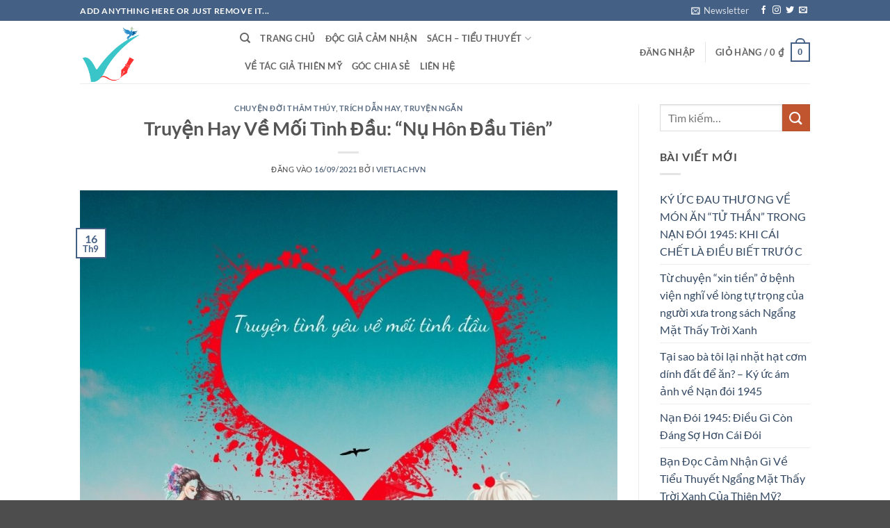

--- FILE ---
content_type: text/html
request_url: https://www.vietlachvn.com/truyen-hay-ve-moi-tinh-dau-nu-hon-dau-tien/
body_size: 31226
content:
<!DOCTYPE html>
<html lang="vi" class="loading-site no-js">
<head>
	<meta charset="UTF-8" />
	<link rel="profile" href="http://gmpg.org/xfn/11" />
	<link rel="pingback" href="https://www.vietlachvn.com/xmlrpc.php" />

					<script>document.documentElement.className = document.documentElement.className + ' yes-js js_active js'</script>
			<script>(function(html){html.className = html.className.replace(/\bno-js\b/,'js')})(document.documentElement);</script>
<link rel='preconnect' href='https://fonts.googleapis.com' />
<link rel='preconnect' href='https://fonts.gstatic.com' />
<meta http-equiv='x-dns-prefetch-control' content='on'>
<link rel='dns-prefetch' href='//fonts.googleapis.com' />
<link rel='dns-prefetch' href='//fonts.gstatic.com' />
<link rel='dns-prefetch' href='//s.gravatar.com' />
<link rel='dns-prefetch' href='//www.google-analytics.com' />
<meta name='robots' content='index, follow, max-image-preview:large, max-snippet:-1, max-video-preview:-1' />
	<style>img:is([sizes="auto" i], [sizes^="auto," i]) { contain-intrinsic-size: 3000px 1500px }</style>
	<meta name="viewport" content="width=device-width, initial-scale=1" />
	<!-- This site is optimized with the Yoast SEO plugin v26.2 - https://yoast.com/wordpress/plugins/seo/ -->
	<title>Truyện Hay Về Mối Tình Đầu: &quot;Nụ Hôn Đầu Tiên&quot; [Truyện Tình Yêu]</title>
	<meta name="description" content="Truyện Hay Về Mối Tình Đầu: &quot;Nụ Hôn Đầu Tiên&quot;. Câu chuyện khiến bạn lưu luyến, nhớ mong những kỷ niệm tình yêu đẹp đẽ, lãng mạn đầu tiên." />
	<link rel="canonical" href="https://www.vietlachvn.com/truyen-hay-ve-moi-tinh-dau-nu-hon-dau-tien/" />
	<meta property="og:locale" content="vi_VN" />
	<meta property="og:type" content="article" />
	<meta property="og:title" content="Truyện Hay Về Mối Tình Đầu: &quot;Nụ Hôn Đầu Tiên&quot; [Truyện Tình Yêu]" />
	<meta property="og:description" content="Truyện Hay Về Mối Tình Đầu: &quot;Nụ Hôn Đầu Tiên&quot;. Câu chuyện khiến bạn lưu luyến, nhớ mong những kỷ niệm tình yêu đẹp đẽ, lãng mạn đầu tiên." />
	<meta property="og:url" content="https://www.vietlachvn.com/truyen-hay-ve-moi-tinh-dau-nu-hon-dau-tien/" />
	<meta property="og:site_name" content="Vietlachvn.com" />
	<meta property="article:publisher" content="https://www.facebook.com/vietlachvn" />
	<meta property="article:author" content="https://www.facebook.com/vietlachvn" />
	<meta property="article:published_time" content="2021-09-16T03:50:21+00:00" />
	<meta property="article:modified_time" content="2024-06-22T09:34:34+00:00" />
	<meta property="og:image" content="https://www.vietlachvn.com/wp-content/uploads/2021/09/Tieu-thuyet-tinh-yeu-xuc-dong-3.jpg" />
	<meta property="og:image:width" content="900" />
	<meta property="og:image:height" content="900" />
	<meta property="og:image:type" content="image/jpeg" />
	<meta name="author" content="VietLachVn" />
	<meta name="twitter:card" content="summary_large_image" />
	<meta name="twitter:label1" content="Được viết bởi" />
	<meta name="twitter:data1" content="VietLachVn" />
	<meta name="twitter:label2" content="Ước tính thời gian đọc" />
	<meta name="twitter:data2" content="3 phút" />
	<script type="application/ld+json" class="yoast-schema-graph">{"@context":"https://schema.org","@graph":[{"@type":"Article","@id":"https://www.vietlachvn.com/truyen-hay-ve-moi-tinh-dau-nu-hon-dau-tien/#article","isPartOf":{"@id":"https://www.vietlachvn.com/truyen-hay-ve-moi-tinh-dau-nu-hon-dau-tien/"},"author":{"name":"VietLachVn","@id":"https://www.vietlachvn.com/#/schema/person/3645756149ece390077f6177d46364f4"},"headline":"Truyện Hay Về Mối Tình Đầu: &#8220;Nụ Hôn Đầu Tiên&#8221;","datePublished":"2021-09-16T03:50:21+00:00","dateModified":"2024-06-22T09:34:34+00:00","mainEntityOfPage":{"@id":"https://www.vietlachvn.com/truyen-hay-ve-moi-tinh-dau-nu-hon-dau-tien/"},"wordCount":688,"commentCount":0,"publisher":{"@id":"https://www.vietlachvn.com/#/schema/person/4e7adb9c713e5c14f339ab4a99b6c63b"},"image":{"@id":"https://www.vietlachvn.com/truyen-hay-ve-moi-tinh-dau-nu-hon-dau-tien/#primaryimage"},"thumbnailUrl":"https://www.vietlachvn.com/wp-content/uploads/2021/09/Tieu-thuyet-tinh-yeu-xuc-dong-3.jpg","articleSection":["Chuyện Đời Thâm Thúy","Trích Dẫn Hay","Truyện Ngắn"],"inLanguage":"vi","potentialAction":[{"@type":"CommentAction","name":"Comment","target":["https://www.vietlachvn.com/truyen-hay-ve-moi-tinh-dau-nu-hon-dau-tien/#respond"]}]},{"@type":"WebPage","@id":"https://www.vietlachvn.com/truyen-hay-ve-moi-tinh-dau-nu-hon-dau-tien/","url":"https://www.vietlachvn.com/truyen-hay-ve-moi-tinh-dau-nu-hon-dau-tien/","name":"Truyện Hay Về Mối Tình Đầu: \"Nụ Hôn Đầu Tiên\" [Truyện Tình Yêu]","isPartOf":{"@id":"https://www.vietlachvn.com/#website"},"primaryImageOfPage":{"@id":"https://www.vietlachvn.com/truyen-hay-ve-moi-tinh-dau-nu-hon-dau-tien/#primaryimage"},"image":{"@id":"https://www.vietlachvn.com/truyen-hay-ve-moi-tinh-dau-nu-hon-dau-tien/#primaryimage"},"thumbnailUrl":"https://www.vietlachvn.com/wp-content/uploads/2021/09/Tieu-thuyet-tinh-yeu-xuc-dong-3.jpg","datePublished":"2021-09-16T03:50:21+00:00","dateModified":"2024-06-22T09:34:34+00:00","description":"Truyện Hay Về Mối Tình Đầu: \"Nụ Hôn Đầu Tiên\". Câu chuyện khiến bạn lưu luyến, nhớ mong những kỷ niệm tình yêu đẹp đẽ, lãng mạn đầu tiên.","breadcrumb":{"@id":"https://www.vietlachvn.com/truyen-hay-ve-moi-tinh-dau-nu-hon-dau-tien/#breadcrumb"},"inLanguage":"vi","potentialAction":[{"@type":"ReadAction","target":["https://www.vietlachvn.com/truyen-hay-ve-moi-tinh-dau-nu-hon-dau-tien/"]}]},{"@type":"ImageObject","inLanguage":"vi","@id":"https://www.vietlachvn.com/truyen-hay-ve-moi-tinh-dau-nu-hon-dau-tien/#primaryimage","url":"https://www.vietlachvn.com/wp-content/uploads/2021/09/Tieu-thuyet-tinh-yeu-xuc-dong-3.jpg","contentUrl":"https://www.vietlachvn.com/wp-content/uploads/2021/09/Tieu-thuyet-tinh-yeu-xuc-dong-3.jpg","width":900,"height":900,"caption":"truyện tình yêu về mối tình đầu hay"},{"@type":"BreadcrumbList","@id":"https://www.vietlachvn.com/truyen-hay-ve-moi-tinh-dau-nu-hon-dau-tien/#breadcrumb","itemListElement":[{"@type":"ListItem","position":1,"name":"Trang chủ","item":"https://www.vietlachvn.com/"},{"@type":"ListItem","position":2,"name":"Truyện Hay Về Mối Tình Đầu: &#8220;Nụ Hôn Đầu Tiên&#8221;"}]},{"@type":"WebSite","@id":"https://www.vietlachvn.com/#website","url":"https://www.vietlachvn.com/","name":"Vietlachvn.com","description":"Kênh chia sẻ kinh nghiệm viết văn, bán ebook, sách và kịch bản phim","publisher":{"@id":"https://www.vietlachvn.com/#/schema/person/4e7adb9c713e5c14f339ab4a99b6c63b"},"potentialAction":[{"@type":"SearchAction","target":{"@type":"EntryPoint","urlTemplate":"https://www.vietlachvn.com/?s={search_term_string}"},"query-input":{"@type":"PropertyValueSpecification","valueRequired":true,"valueName":"search_term_string"}}],"inLanguage":"vi"},{"@type":["Person","Organization"],"@id":"https://www.vietlachvn.com/#/schema/person/4e7adb9c713e5c14f339ab4a99b6c63b","name":"quangpham105","image":{"@type":"ImageObject","inLanguage":"vi","@id":"https://www.vietlachvn.com/#/schema/person/image/","url":"https://www.vietlachvn.com/wp-content/uploads/2022/01/logo-vietlach.jpg","contentUrl":"https://www.vietlachvn.com/wp-content/uploads/2022/01/logo-vietlach.jpg","width":230,"height":50,"caption":"quangpham105"},"logo":{"@id":"https://www.vietlachvn.com/#/schema/person/image/"},"sameAs":["https://www.facebook.com/vietlachvn","https://www.youtube.com/channel/UC7AZ1C0W1Qk3sV0-kbIybBQ"]},{"@type":"Person","@id":"https://www.vietlachvn.com/#/schema/person/3645756149ece390077f6177d46364f4","name":"VietLachVn","image":{"@type":"ImageObject","inLanguage":"vi","@id":"https://www.vietlachvn.com/#/schema/person/image/","url":"https://secure.gravatar.com/avatar/9ed117e349aedc724594b976e6d4bbe0f2965eda0f4a9c7f225296f6a43e78f1?s=96&d=mm&r=g","contentUrl":"https://secure.gravatar.com/avatar/9ed117e349aedc724594b976e6d4bbe0f2965eda0f4a9c7f225296f6a43e78f1?s=96&d=mm&r=g","caption":"VietLachVn"},"sameAs":["https://www.facebook.com/vietlachvn","https://www.instagram.com/vietlachvn/"],"url":"https://www.vietlachvn.com/author/vietlachvn/"}]}</script>
	<!-- / Yoast SEO plugin. -->


<link rel='prefetch' href='https://www.vietlachvn.com/wp-content/themes/flatsome/assets/js/flatsome.js?ver=e2eddd6c228105dac048' />
<link rel='prefetch' href='https://www.vietlachvn.com/wp-content/themes/flatsome/assets/js/chunk.slider.js?ver=3.20.3' />
<link rel='prefetch' href='https://www.vietlachvn.com/wp-content/themes/flatsome/assets/js/chunk.popups.js?ver=3.20.3' />
<link rel='prefetch' href='https://www.vietlachvn.com/wp-content/themes/flatsome/assets/js/chunk.tooltips.js?ver=3.20.3' />
<link rel='prefetch' href='https://www.vietlachvn.com/wp-content/themes/flatsome/assets/js/woocommerce.js?ver=1c9be63d628ff7c3ff4c' />
<link rel="alternate" type="application/rss+xml" title="Dòng thông tin Vietlachvn.com &raquo;" href="https://www.vietlachvn.com/feed/" />
<link rel="alternate" type="application/rss+xml" title="Vietlachvn.com &raquo; Dòng bình luận" href="https://www.vietlachvn.com/comments/feed/" />
<link rel="alternate" type="application/rss+xml" title="Vietlachvn.com &raquo; Truyện Hay Về Mối Tình Đầu: &#8220;Nụ Hôn Đầu Tiên&#8221; Dòng bình luận" href="https://www.vietlachvn.com/truyen-hay-ve-moi-tinh-dau-nu-hon-dau-tien/feed/" />
<script type="text/javascript">
/* <![CDATA[ */
window._wpemojiSettings = {"baseUrl":"https:\/\/s.w.org\/images\/core\/emoji\/16.0.1\/72x72\/","ext":".png","svgUrl":"https:\/\/s.w.org\/images\/core\/emoji\/16.0.1\/svg\/","svgExt":".svg","source":{"concatemoji":"https:\/\/www.vietlachvn.com\/wp-includes\/js\/wp-emoji-release.min.js?ver=6.8.3"}};
/*! This file is auto-generated */
!function(s,n){var o,i,e;function c(e){try{var t={supportTests:e,timestamp:(new Date).valueOf()};sessionStorage.setItem(o,JSON.stringify(t))}catch(e){}}function p(e,t,n){e.clearRect(0,0,e.canvas.width,e.canvas.height),e.fillText(t,0,0);var t=new Uint32Array(e.getImageData(0,0,e.canvas.width,e.canvas.height).data),a=(e.clearRect(0,0,e.canvas.width,e.canvas.height),e.fillText(n,0,0),new Uint32Array(e.getImageData(0,0,e.canvas.width,e.canvas.height).data));return t.every(function(e,t){return e===a[t]})}function u(e,t){e.clearRect(0,0,e.canvas.width,e.canvas.height),e.fillText(t,0,0);for(var n=e.getImageData(16,16,1,1),a=0;a<n.data.length;a++)if(0!==n.data[a])return!1;return!0}function f(e,t,n,a){switch(t){case"flag":return n(e,"\ud83c\udff3\ufe0f\u200d\u26a7\ufe0f","\ud83c\udff3\ufe0f\u200b\u26a7\ufe0f")?!1:!n(e,"\ud83c\udde8\ud83c\uddf6","\ud83c\udde8\u200b\ud83c\uddf6")&&!n(e,"\ud83c\udff4\udb40\udc67\udb40\udc62\udb40\udc65\udb40\udc6e\udb40\udc67\udb40\udc7f","\ud83c\udff4\u200b\udb40\udc67\u200b\udb40\udc62\u200b\udb40\udc65\u200b\udb40\udc6e\u200b\udb40\udc67\u200b\udb40\udc7f");case"emoji":return!a(e,"\ud83e\udedf")}return!1}function g(e,t,n,a){var r="undefined"!=typeof WorkerGlobalScope&&self instanceof WorkerGlobalScope?new OffscreenCanvas(300,150):s.createElement("canvas"),o=r.getContext("2d",{willReadFrequently:!0}),i=(o.textBaseline="top",o.font="600 32px Arial",{});return e.forEach(function(e){i[e]=t(o,e,n,a)}),i}function t(e){var t=s.createElement("script");t.src=e,t.defer=!0,s.head.appendChild(t)}"undefined"!=typeof Promise&&(o="wpEmojiSettingsSupports",i=["flag","emoji"],n.supports={everything:!0,everythingExceptFlag:!0},e=new Promise(function(e){s.addEventListener("DOMContentLoaded",e,{once:!0})}),new Promise(function(t){var n=function(){try{var e=JSON.parse(sessionStorage.getItem(o));if("object"==typeof e&&"number"==typeof e.timestamp&&(new Date).valueOf()<e.timestamp+604800&&"object"==typeof e.supportTests)return e.supportTests}catch(e){}return null}();if(!n){if("undefined"!=typeof Worker&&"undefined"!=typeof OffscreenCanvas&&"undefined"!=typeof URL&&URL.createObjectURL&&"undefined"!=typeof Blob)try{var e="postMessage("+g.toString()+"("+[JSON.stringify(i),f.toString(),p.toString(),u.toString()].join(",")+"));",a=new Blob([e],{type:"text/javascript"}),r=new Worker(URL.createObjectURL(a),{name:"wpTestEmojiSupports"});return void(r.onmessage=function(e){c(n=e.data),r.terminate(),t(n)})}catch(e){}c(n=g(i,f,p,u))}t(n)}).then(function(e){for(var t in e)n.supports[t]=e[t],n.supports.everything=n.supports.everything&&n.supports[t],"flag"!==t&&(n.supports.everythingExceptFlag=n.supports.everythingExceptFlag&&n.supports[t]);n.supports.everythingExceptFlag=n.supports.everythingExceptFlag&&!n.supports.flag,n.DOMReady=!1,n.readyCallback=function(){n.DOMReady=!0}}).then(function(){return e}).then(function(){var e;n.supports.everything||(n.readyCallback(),(e=n.source||{}).concatemoji?t(e.concatemoji):e.wpemoji&&e.twemoji&&(t(e.twemoji),t(e.wpemoji)))}))}((window,document),window._wpemojiSettings);
/* ]]> */
</script>
<style id='wp-emoji-styles-inline-css' type='text/css'>

	img.wp-smiley, img.emoji {
		display: inline !important;
		border: none !important;
		box-shadow: none !important;
		height: 1em !important;
		width: 1em !important;
		margin: 0 0.07em !important;
		vertical-align: -0.1em !important;
		background: none !important;
		padding: 0 !important;
	}
</style>
<style id='wp-block-library-inline-css' type='text/css'>
:root{--wp-admin-theme-color:#007cba;--wp-admin-theme-color--rgb:0,124,186;--wp-admin-theme-color-darker-10:#006ba1;--wp-admin-theme-color-darker-10--rgb:0,107,161;--wp-admin-theme-color-darker-20:#005a87;--wp-admin-theme-color-darker-20--rgb:0,90,135;--wp-admin-border-width-focus:2px;--wp-block-synced-color:#7a00df;--wp-block-synced-color--rgb:122,0,223;--wp-bound-block-color:var(--wp-block-synced-color)}@media (min-resolution:192dpi){:root{--wp-admin-border-width-focus:1.5px}}.wp-element-button{cursor:pointer}:root{--wp--preset--font-size--normal:16px;--wp--preset--font-size--huge:42px}:root .has-very-light-gray-background-color{background-color:#eee}:root .has-very-dark-gray-background-color{background-color:#313131}:root .has-very-light-gray-color{color:#eee}:root .has-very-dark-gray-color{color:#313131}:root .has-vivid-green-cyan-to-vivid-cyan-blue-gradient-background{background:linear-gradient(135deg,#00d084,#0693e3)}:root .has-purple-crush-gradient-background{background:linear-gradient(135deg,#34e2e4,#4721fb 50%,#ab1dfe)}:root .has-hazy-dawn-gradient-background{background:linear-gradient(135deg,#faaca8,#dad0ec)}:root .has-subdued-olive-gradient-background{background:linear-gradient(135deg,#fafae1,#67a671)}:root .has-atomic-cream-gradient-background{background:linear-gradient(135deg,#fdd79a,#004a59)}:root .has-nightshade-gradient-background{background:linear-gradient(135deg,#330968,#31cdcf)}:root .has-midnight-gradient-background{background:linear-gradient(135deg,#020381,#2874fc)}.has-regular-font-size{font-size:1em}.has-larger-font-size{font-size:2.625em}.has-normal-font-size{font-size:var(--wp--preset--font-size--normal)}.has-huge-font-size{font-size:var(--wp--preset--font-size--huge)}.has-text-align-center{text-align:center}.has-text-align-left{text-align:left}.has-text-align-right{text-align:right}#end-resizable-editor-section{display:none}.aligncenter{clear:both}.items-justified-left{justify-content:flex-start}.items-justified-center{justify-content:center}.items-justified-right{justify-content:flex-end}.items-justified-space-between{justify-content:space-between}.screen-reader-text{border:0;clip-path:inset(50%);height:1px;margin:-1px;overflow:hidden;padding:0;position:absolute;width:1px;word-wrap:normal!important}.screen-reader-text:focus{background-color:#ddd;clip-path:none;color:#444;display:block;font-size:1em;height:auto;left:5px;line-height:normal;padding:15px 23px 14px;text-decoration:none;top:5px;width:auto;z-index:100000}html :where(.has-border-color){border-style:solid}html :where([style*=border-top-color]){border-top-style:solid}html :where([style*=border-right-color]){border-right-style:solid}html :where([style*=border-bottom-color]){border-bottom-style:solid}html :where([style*=border-left-color]){border-left-style:solid}html :where([style*=border-width]){border-style:solid}html :where([style*=border-top-width]){border-top-style:solid}html :where([style*=border-right-width]){border-right-style:solid}html :where([style*=border-bottom-width]){border-bottom-style:solid}html :where([style*=border-left-width]){border-left-style:solid}html :where(img[class*=wp-image-]){height:auto;max-width:100%}:where(figure){margin:0 0 1em}html :where(.is-position-sticky){--wp-admin--admin-bar--position-offset:var(--wp-admin--admin-bar--height,0px)}@media screen and (max-width:600px){html :where(.is-position-sticky){--wp-admin--admin-bar--position-offset:0px}}
</style>
<link rel='stylesheet' id='contact-form-7-css' href='https://www.vietlachvn.com/wp-content/plugins/contact-form-7/includes/css/styles.css?ver=6.1.4' type='text/css' media='all' />
<style id='woocommerce-inline-inline-css' type='text/css'>
.woocommerce form .form-row .required { visibility: visible; }
</style>
<link rel='stylesheet' id='brands-styles-css' href='https://www.vietlachvn.com/wp-content/plugins/woocommerce/assets/css/brands.css?ver=10.3.6' type='text/css' media='all' />
<link rel='stylesheet' id='flatsome-woocommerce-wishlist-css' href='https://www.vietlachvn.com/wp-content/themes/flatsome/inc/integrations/wc-yith-wishlist/wishlist.css?ver=3.20.3' type='text/css' media='all' />
<link rel='stylesheet' id='penci-recipe-css-css' href='https://www.vietlachvn.com/wp-content/plugins/penci-recipe/css/recipe.css?ver=3.7' type='text/css' media='all' />
<link rel='stylesheet' id='flatsome-main-css' href='https://www.vietlachvn.com/wp-content/themes/flatsome/assets/css/flatsome.css?ver=3.20.3' type='text/css' media='all' />
<style id='flatsome-main-inline-css' type='text/css'>
@font-face {
				font-family: "fl-icons";
				font-display: block;
				src: url(https://www.vietlachvn.com/wp-content/themes/flatsome/assets/css/icons/fl-icons.eot?v=3.20.3);
				src:
					url(https://www.vietlachvn.com/wp-content/themes/flatsome/assets/css/icons/fl-icons.eot#iefix?v=3.20.3) format("embedded-opentype"),
					url(https://www.vietlachvn.com/wp-content/themes/flatsome/assets/css/icons/fl-icons.woff2?v=3.20.3) format("woff2"),
					url(https://www.vietlachvn.com/wp-content/themes/flatsome/assets/css/icons/fl-icons.ttf?v=3.20.3) format("truetype"),
					url(https://www.vietlachvn.com/wp-content/themes/flatsome/assets/css/icons/fl-icons.woff?v=3.20.3) format("woff"),
					url(https://www.vietlachvn.com/wp-content/themes/flatsome/assets/css/icons/fl-icons.svg?v=3.20.3#fl-icons) format("svg");
			}
</style>
<link rel='stylesheet' id='flatsome-shop-css' href='https://www.vietlachvn.com/wp-content/themes/flatsome/assets/css/flatsome-shop.css?ver=3.20.3' type='text/css' media='all' />
<link rel='stylesheet' id='flatsome-style-css' href='https://www.vietlachvn.com/wp-content/themes/flatsome-child/style.css?ver=3.0' type='text/css' media='all' />
<script type="text/javascript">
            window._nslDOMReady = (function () {
                const executedCallbacks = new Set();
            
                return function (callback) {
                    /**
                    * Third parties might dispatch DOMContentLoaded events, so we need to ensure that we only run our callback once!
                    */
                    if (executedCallbacks.has(callback)) return;
            
                    const wrappedCallback = function () {
                        if (executedCallbacks.has(callback)) return;
                        executedCallbacks.add(callback);
                        callback();
                    };
            
                    if (document.readyState === "complete" || document.readyState === "interactive") {
                        wrappedCallback();
                    } else {
                        document.addEventListener("DOMContentLoaded", wrappedCallback);
                    }
                };
            })();
        </script><script type="text/javascript" src="https://www.vietlachvn.com/wp-includes/js/jquery/jquery.min.js?ver=3.7.1" id="jquery-core-js"></script>
<script type="text/javascript" src="https://www.vietlachvn.com/wp-includes/js/jquery/jquery-migrate.min.js?ver=3.4.1" id="jquery-migrate-js"></script>
<script type="text/javascript" src="https://www.vietlachvn.com/wp-content/plugins/woocommerce/assets/js/jquery-blockui/jquery.blockUI.min.js?ver=2.7.0-wc.10.3.6" id="wc-jquery-blockui-js" data-wp-strategy="defer"></script>
<script type="text/javascript" id="wc-add-to-cart-js-extra">
/* <![CDATA[ */
var wc_add_to_cart_params = {"ajax_url":"\/wp-admin\/admin-ajax.php","wc_ajax_url":"\/?wc-ajax=%%endpoint%%","i18n_view_cart":"Xem gi\u1ecf h\u00e0ng","cart_url":"https:\/\/www.vietlachvn.com\/cart\/","is_cart":"","cart_redirect_after_add":"no"};
/* ]]> */
</script>
<script type="text/javascript" src="https://www.vietlachvn.com/wp-content/plugins/woocommerce/assets/js/frontend/add-to-cart.min.js?ver=10.3.6" id="wc-add-to-cart-js" defer="defer" data-wp-strategy="defer"></script>
<script type="text/javascript" src="https://www.vietlachvn.com/wp-content/plugins/woocommerce/assets/js/js-cookie/js.cookie.min.js?ver=2.1.4-wc.10.3.6" id="wc-js-cookie-js" data-wp-strategy="defer"></script>
<link rel="https://api.w.org/" href="https://www.vietlachvn.com/wp-json/" /><link rel="alternate" title="JSON" type="application/json" href="https://www.vietlachvn.com/wp-json/wp/v2/posts/6455" /><link rel="EditURI" type="application/rsd+xml" title="RSD" href="https://www.vietlachvn.com/xmlrpc.php?rsd" />
<meta name="generator" content="WordPress 6.8.3" />
<meta name="generator" content="WooCommerce 10.3.6" />
<link rel='shortlink' href='https://www.vietlachvn.com/?p=6455' />
<link rel="alternate" title="oNhúng (JSON)" type="application/json+oembed" href="https://www.vietlachvn.com/wp-json/oembed/1.0/embed?url=https%3A%2F%2Fwww.vietlachvn.com%2Ftruyen-hay-ve-moi-tinh-dau-nu-hon-dau-tien%2F" />
<link rel="alternate" title="oNhúng (XML)" type="text/xml+oembed" href="https://www.vietlachvn.com/wp-json/oembed/1.0/embed?url=https%3A%2F%2Fwww.vietlachvn.com%2Ftruyen-hay-ve-moi-tinh-dau-nu-hon-dau-tien%2F&#038;format=xml" />
<!-- Google tag (gtag.js) Google Analytics -->
<script async src="https://www.googletagmanager.com/gtag/js?id=G-HQ40PJJMVQ"></script>
<script>
  window.dataLayer = window.dataLayer || [];
  function gtag(){dataLayer.push(arguments);}
  gtag('js', new Date());

  gtag('config', 'G-HQ40PJJMVQ');
</script>
<!-- Google Tag Manager -->
<script>(function(w,d,s,l,i){w[l]=w[l]||[];w[l].push({'gtm.start':
new Date().getTime(),event:'gtm.js'});var f=d.getElementsByTagName(s)[0],
j=d.createElement(s),dl=l!='dataLayer'?'&l='+l:'';j.async=true;j.src=
'https://www.googletagmanager.com/gtm.js?id='+i+dl;f.parentNode.insertBefore(j,f);
})(window,document,'script','dataLayer','GTM-WL4DRLT');</script>
<!-- End Google Tag Manager -->
<script async src="https://pagead2.googlesyndication.com/pagead/js/adsbygoogle.js?client=ca-pub-8968263415520630"
     crossorigin="anonymous"></script>
<meta name="google-site-verification" content="-KKSkYBi59RPKYolxtSQ8UWg-tW47UX8LD0ZWdvbaX0" /><script>var portfolioDataJs = portfolioDataJs || [];</script>	<noscript><style>.woocommerce-product-gallery{ opacity: 1 !important; }</style></noscript>
	<meta name="generator" content="Elementor 3.33.2; features: additional_custom_breakpoints; settings: css_print_method-external, google_font-enabled, font_display-auto">
			<style>
				.e-con.e-parent:nth-of-type(n+4):not(.e-lazyloaded):not(.e-no-lazyload),
				.e-con.e-parent:nth-of-type(n+4):not(.e-lazyloaded):not(.e-no-lazyload) * {
					background-image: none !important;
				}
				@media screen and (max-height: 1024px) {
					.e-con.e-parent:nth-of-type(n+3):not(.e-lazyloaded):not(.e-no-lazyload),
					.e-con.e-parent:nth-of-type(n+3):not(.e-lazyloaded):not(.e-no-lazyload) * {
						background-image: none !important;
					}
				}
				@media screen and (max-height: 640px) {
					.e-con.e-parent:nth-of-type(n+2):not(.e-lazyloaded):not(.e-no-lazyload),
					.e-con.e-parent:nth-of-type(n+2):not(.e-lazyloaded):not(.e-no-lazyload) * {
						background-image: none !important;
					}
				}
			</style>
				<style type="text/css">
																																																																																																			</style>
	<style class='wp-fonts-local' type='text/css'>
@font-face{font-family:Inter;font-style:normal;font-weight:300 900;font-display:fallback;src:url('https://www.vietlachvn.com/wp-content/plugins/woocommerce/assets/fonts/Inter-VariableFont_slnt,wght.woff2') format('woff2');font-stretch:normal;}
@font-face{font-family:Cardo;font-style:normal;font-weight:400;font-display:fallback;src:url('https://www.vietlachvn.com/wp-content/plugins/woocommerce/assets/fonts/cardo_normal_400.woff2') format('woff2');}
</style>
<style id="custom-css" type="text/css">:root {--primary-color: #446084;--fs-color-primary: #446084;--fs-color-secondary: #C05530;--fs-color-success: #627D47;--fs-color-alert: #b20000;--fs-color-base: #4a4a4a;--fs-experimental-link-color: #334862;--fs-experimental-link-color-hover: #111;}.tooltipster-base {--tooltip-color: #fff;--tooltip-bg-color: #000;}.off-canvas-right .mfp-content, .off-canvas-left .mfp-content {--drawer-width: 300px;}.off-canvas .mfp-content.off-canvas-cart {--drawer-width: 360px;}.header-main{height: 90px}#logo img{max-height: 90px}#logo{width:200px;}.header-top{min-height: 30px}.transparent .header-main{height: 90px}.transparent #logo img{max-height: 90px}.has-transparent + .page-title:first-of-type,.has-transparent + #main > .page-title,.has-transparent + #main > div > .page-title,.has-transparent + #main .page-header-wrapper:first-of-type .page-title{padding-top: 120px;}.header.show-on-scroll,.stuck .header-main{height:70px!important}.stuck #logo img{max-height: 70px!important}.header-bottom {background-color: #f1f1f1}@media (max-width: 549px) {.header-main{height: 70px}#logo img{max-height: 70px}}body{font-family: Lato, sans-serif;}body {font-weight: 400;font-style: normal;}.nav > li > a {font-family: Lato, sans-serif;}.mobile-sidebar-levels-2 .nav > li > ul > li > a {font-family: Lato, sans-serif;}.nav > li > a,.mobile-sidebar-levels-2 .nav > li > ul > li > a {font-weight: 700;font-style: normal;}h1,h2,h3,h4,h5,h6,.heading-font, .off-canvas-center .nav-sidebar.nav-vertical > li > a{font-family: Lato, sans-serif;}h1,h2,h3,h4,h5,h6,.heading-font,.banner h1,.banner h2 {font-weight: 700;font-style: normal;}.alt-font{font-family: "Dancing Script", sans-serif;}.alt-font {font-weight: 400!important;font-style: normal!important;}@media screen and (min-width: 550px){.products .box-vertical .box-image{min-width: 247px!important;width: 247px!important;}}.nav-vertical-fly-out > li + li {border-top-width: 1px; border-top-style: solid;}.label-new.menu-item > a:after{content:"Mới";}.label-hot.menu-item > a:after{content:"Nổi bật";}.label-sale.menu-item > a:after{content:"Giảm giá";}.label-popular.menu-item > a:after{content:"Phổ biến";}</style><style id="kirki-inline-styles">/* latin-ext */
@font-face {
  font-family: 'Lato';
  font-style: normal;
  font-weight: 400;
  font-display: swap;
  src: url(https://www.vietlachvn.com/wp-content/fonts/lato/S6uyw4BMUTPHjxAwXjeu.woff2) format('woff2');
  unicode-range: U+0100-02BA, U+02BD-02C5, U+02C7-02CC, U+02CE-02D7, U+02DD-02FF, U+0304, U+0308, U+0329, U+1D00-1DBF, U+1E00-1E9F, U+1EF2-1EFF, U+2020, U+20A0-20AB, U+20AD-20C0, U+2113, U+2C60-2C7F, U+A720-A7FF;
}
/* latin */
@font-face {
  font-family: 'Lato';
  font-style: normal;
  font-weight: 400;
  font-display: swap;
  src: url(https://www.vietlachvn.com/wp-content/fonts/lato/S6uyw4BMUTPHjx4wXg.woff2) format('woff2');
  unicode-range: U+0000-00FF, U+0131, U+0152-0153, U+02BB-02BC, U+02C6, U+02DA, U+02DC, U+0304, U+0308, U+0329, U+2000-206F, U+20AC, U+2122, U+2191, U+2193, U+2212, U+2215, U+FEFF, U+FFFD;
}
/* latin-ext */
@font-face {
  font-family: 'Lato';
  font-style: normal;
  font-weight: 700;
  font-display: swap;
  src: url(https://www.vietlachvn.com/wp-content/fonts/lato/S6u9w4BMUTPHh6UVSwaPGR_p.woff2) format('woff2');
  unicode-range: U+0100-02BA, U+02BD-02C5, U+02C7-02CC, U+02CE-02D7, U+02DD-02FF, U+0304, U+0308, U+0329, U+1D00-1DBF, U+1E00-1E9F, U+1EF2-1EFF, U+2020, U+20A0-20AB, U+20AD-20C0, U+2113, U+2C60-2C7F, U+A720-A7FF;
}
/* latin */
@font-face {
  font-family: 'Lato';
  font-style: normal;
  font-weight: 700;
  font-display: swap;
  src: url(https://www.vietlachvn.com/wp-content/fonts/lato/S6u9w4BMUTPHh6UVSwiPGQ.woff2) format('woff2');
  unicode-range: U+0000-00FF, U+0131, U+0152-0153, U+02BB-02BC, U+02C6, U+02DA, U+02DC, U+0304, U+0308, U+0329, U+2000-206F, U+20AC, U+2122, U+2191, U+2193, U+2212, U+2215, U+FEFF, U+FFFD;
}/* vietnamese */
@font-face {
  font-family: 'Dancing Script';
  font-style: normal;
  font-weight: 400;
  font-display: swap;
  src: url(https://www.vietlachvn.com/wp-content/fonts/dancing-script/If2cXTr6YS-zF4S-kcSWSVi_sxjsohD9F50Ruu7BMSo3Rep8ltA.woff2) format('woff2');
  unicode-range: U+0102-0103, U+0110-0111, U+0128-0129, U+0168-0169, U+01A0-01A1, U+01AF-01B0, U+0300-0301, U+0303-0304, U+0308-0309, U+0323, U+0329, U+1EA0-1EF9, U+20AB;
}
/* latin-ext */
@font-face {
  font-family: 'Dancing Script';
  font-style: normal;
  font-weight: 400;
  font-display: swap;
  src: url(https://www.vietlachvn.com/wp-content/fonts/dancing-script/If2cXTr6YS-zF4S-kcSWSVi_sxjsohD9F50Ruu7BMSo3ROp8ltA.woff2) format('woff2');
  unicode-range: U+0100-02BA, U+02BD-02C5, U+02C7-02CC, U+02CE-02D7, U+02DD-02FF, U+0304, U+0308, U+0329, U+1D00-1DBF, U+1E00-1E9F, U+1EF2-1EFF, U+2020, U+20A0-20AB, U+20AD-20C0, U+2113, U+2C60-2C7F, U+A720-A7FF;
}
/* latin */
@font-face {
  font-family: 'Dancing Script';
  font-style: normal;
  font-weight: 400;
  font-display: swap;
  src: url(https://www.vietlachvn.com/wp-content/fonts/dancing-script/If2cXTr6YS-zF4S-kcSWSVi_sxjsohD9F50Ruu7BMSo3Sup8.woff2) format('woff2');
  unicode-range: U+0000-00FF, U+0131, U+0152-0153, U+02BB-02BC, U+02C6, U+02DA, U+02DC, U+0304, U+0308, U+0329, U+2000-206F, U+20AC, U+2122, U+2191, U+2193, U+2212, U+2215, U+FEFF, U+FFFD;
}</style>
</head>

<body class="wp-singular post-template-default single single-post postid-6455 single-format-standard wp-theme-flatsome wp-child-theme-flatsome-child theme-flatsome woocommerce-no-js lightbox nav-dropdown-has-arrow nav-dropdown-has-shadow nav-dropdown-has-border elementor-default elementor-kit-5548">


<a class="skip-link screen-reader-text" href="#main">Bỏ qua nội dung</a>

<div id="wrapper">

	
	<header id="header" class="header has-sticky sticky-jump">
		<div class="header-wrapper">
			<div id="top-bar" class="header-top hide-for-sticky nav-dark">
    <div class="flex-row container">
      <div class="flex-col hide-for-medium flex-left">
          <ul class="nav nav-left medium-nav-center nav-small  nav-divided">
              <li class="html custom html_topbar_left"><strong class="uppercase">Add anything here or just remove it...</strong></li>          </ul>
      </div>

      <div class="flex-col hide-for-medium flex-center">
          <ul class="nav nav-center nav-small  nav-divided">
                        </ul>
      </div>

      <div class="flex-col hide-for-medium flex-right">
         <ul class="nav top-bar-nav nav-right nav-small  nav-divided">
              <li class="header-newsletter-item has-icon">

<a href="#header-newsletter-signup" class="tooltip is-small" role="button" title="Sign up for Newsletter" aria-label="Newsletter" aria-expanded="false" aria-haspopup="dialog" aria-controls="header-newsletter-signup" data-flatsome-role-button>

      <i class="icon-envelop" aria-hidden="true"></i>  
      <span class="header-newsletter-title hide-for-medium">
      Newsletter    </span>
  </a>
	<div id="header-newsletter-signup"
	     class="lightbox-by-id lightbox-content mfp-hide lightbox-white "
	     style="max-width:700px ;padding:0px">
		
  <div class="banner has-hover" id="banner-1228141267">
          <div class="banner-inner fill">
        <div class="banner-bg fill" >
            <img src="https://www.vietlachvn.com/wp-content/themes/flatsome/assets/img/missing.jpg" class="bg" alt="" />                        <div class="overlay"></div>            
	<div class="is-border is-dashed"
		style="border-color:rgba(255,255,255,.3);border-width:2px 2px 2px 2px;margin:10px;">
	</div>
                    </div>
		
        <div class="banner-layers container">
            <div class="fill banner-link"></div>               <div id="text-box-888482603" class="text-box banner-layer x10 md-x10 lg-x10 y50 md-y50 lg-y50 res-text">
                     <div data-animate="fadeInUp">           <div class="text-box-content text dark">
              
              <div class="text-inner text-left">
                  <h3 class="uppercase">Sign up for Newsletter</h3><p class="lead">Signup for our newsletter to get notified about sales and new products. Add any text here or remove it.</p>
<div class="wpcf7 no-js" id="wpcf7-f9616-o1" lang="en-US" dir="ltr" data-wpcf7-id="9616">
<div class="screen-reader-response"><p role="status" aria-live="polite" aria-atomic="true"></p> <ul></ul></div>
<form action="/truyen-hay-ve-moi-tinh-dau-nu-hon-dau-tien/#wpcf7-f9616-o1" method="post" class="wpcf7-form init" aria-label="Contact form" novalidate="novalidate" data-status="init">
<fieldset class="hidden-fields-container"><input type="hidden" name="_wpcf7" value="9616" /><input type="hidden" name="_wpcf7_version" value="6.1.4" /><input type="hidden" name="_wpcf7_locale" value="en_US" /><input type="hidden" name="_wpcf7_unit_tag" value="wpcf7-f9616-o1" /><input type="hidden" name="_wpcf7_container_post" value="0" /><input type="hidden" name="_wpcf7_posted_data_hash" value="" />
</fieldset>
<div class="form-flat">
	<p><span class="wpcf7-form-control-wrap" data-name="your-email"><input size="40" maxlength="400" class="wpcf7-form-control wpcf7-email wpcf7-validates-as-required wpcf7-text wpcf7-validates-as-email" aria-required="true" aria-invalid="false" placeholder="Your Email (required)" value="" type="email" name="your-email" /></span>
	</p>
	<p><input class="wpcf7-form-control wpcf7-submit has-spinner button" type="submit" value="Sign Up" />
	</p>
</div><p style="display: none !important;" class="akismet-fields-container" data-prefix="_wpcf7_ak_"><label>&#916;<textarea name="_wpcf7_ak_hp_textarea" cols="45" rows="8" maxlength="100"></textarea></label><input type="hidden" id="ak_js_1" name="_wpcf7_ak_js" value="36"/><script>document.getElementById( "ak_js_1" ).setAttribute( "value", ( new Date() ).getTime() );</script></p><div class="wpcf7-response-output" aria-hidden="true"></div>
</form>
</div>
              </div>
           </div>
       </div>                     
<style>
#text-box-888482603 {
  width: 60%;
}
#text-box-888482603 .text-box-content {
  font-size: 100%;
}
@media (min-width:550px) {
  #text-box-888482603 {
    width: 50%;
  }
}
</style>
    </div>
         </div>
      </div>

            
<style>
#banner-1228141267 {
  padding-top: 500px;
}
#banner-1228141267 .overlay {
  background-color: rgba(0,0,0,.4);
}
</style>
  </div>

	</div>
	
	</li>
<li class="html header-social-icons ml-0">
	<div class="social-icons follow-icons" ><a href="http://url" target="_blank" data-label="Facebook" class="icon plain tooltip facebook" title="Theo dõi trên Facebook" aria-label="Theo dõi trên Facebook" rel="noopener nofollow"><i class="icon-facebook" aria-hidden="true"></i></a><a href="http://url" target="_blank" data-label="Instagram" class="icon plain tooltip instagram" title="Theo dõi trên Instagram" aria-label="Theo dõi trên Instagram" rel="noopener nofollow"><i class="icon-instagram" aria-hidden="true"></i></a><a href="http://url" data-label="Twitter" target="_blank" class="icon plain tooltip twitter" title="Theo dõi trên Twitter" aria-label="Theo dõi trên Twitter" rel="noopener nofollow"><i class="icon-twitter" aria-hidden="true"></i></a><a href="mailto:your@email" data-label="E-mail" target="_blank" class="icon plain tooltip email" title="Gửi email cho chúng tôi" aria-label="Gửi email cho chúng tôi" rel="nofollow noopener"><i class="icon-envelop" aria-hidden="true"></i></a></div></li>
          </ul>
      </div>

            <div class="flex-col show-for-medium flex-grow">
          <ul class="nav nav-center nav-small mobile-nav  nav-divided">
              <li class="html custom html_topbar_left"><strong class="uppercase">Add anything here or just remove it...</strong></li>          </ul>
      </div>
      
    </div>
</div>
<div id="masthead" class="header-main ">
      <div class="header-inner flex-row container logo-left medium-logo-center" role="navigation">

          <!-- Logo -->
          <div id="logo" class="flex-col logo">
            
<!-- Header logo -->
<a href="https://www.vietlachvn.com/" title="Vietlachvn.com - Kênh chia sẻ kinh nghiệm viết văn, bán ebook, sách và kịch bản phim" rel="home">
		<img fetchpriority="high" width="600" height="600" src="https://www.vietlachvn.com/wp-content/uploads/2024/06/new-logo-2.jpg" class="header_logo header-logo" alt="Vietlachvn.com"/><img  width="600" height="600" src="https://www.vietlachvn.com/wp-content/uploads/2024/06/new-logo-2.jpg" class="header-logo-dark" alt="Vietlachvn.com"/></a>
          </div>

          <!-- Mobile Left Elements -->
          <div class="flex-col show-for-medium flex-left">
            <ul class="mobile-nav nav nav-left ">
              <li class="nav-icon has-icon">
			<a href="#" class="is-small" data-open="#main-menu" data-pos="left" data-bg="main-menu-overlay" role="button" aria-label="Menu" aria-controls="main-menu" aria-expanded="false" aria-haspopup="dialog" data-flatsome-role-button>
			<i class="icon-menu" aria-hidden="true"></i>					</a>
	</li>
            </ul>
          </div>

          <!-- Left Elements -->
          <div class="flex-col hide-for-medium flex-left
            flex-grow">
            <ul class="header-nav header-nav-main nav nav-left  nav-uppercase" >
              <li class="header-search header-search-dropdown has-icon has-dropdown menu-item-has-children">
		<a href="#" aria-label="Tìm kiếm" aria-haspopup="true" aria-expanded="false" aria-controls="ux-search-dropdown" class="nav-top-link is-small"><i class="icon-search" aria-hidden="true"></i></a>
		<ul id="ux-search-dropdown" class="nav-dropdown nav-dropdown-default">
	 	<li class="header-search-form search-form html relative has-icon">
	<div class="header-search-form-wrapper">
		<div class="searchform-wrapper ux-search-box relative is-normal"><form role="search" method="get" class="searchform" action="https://www.vietlachvn.com/">
	<div class="flex-row relative">
						<div class="flex-col flex-grow">
			<label class="screen-reader-text" for="woocommerce-product-search-field-0">Tìm kiếm:</label>
			<input type="search" id="woocommerce-product-search-field-0" class="search-field mb-0" placeholder="Tìm kiếm&hellip;" value="" name="s" />
			<input type="hidden" name="post_type" value="product" />
					</div>
		<div class="flex-col">
			<button type="submit" value="Tìm kiếm" class="ux-search-submit submit-button secondary button  icon mb-0" aria-label="Gửi">
				<i class="icon-search" aria-hidden="true"></i>			</button>
		</div>
	</div>
	<div class="live-search-results text-left z-top"></div>
</form>
</div>	</div>
</li>
	</ul>
</li>
<li id="menu-item-9526" class="menu-item menu-item-type-post_type menu-item-object-page menu-item-home menu-item-9526 menu-item-design-default"><a href="https://www.vietlachvn.com/" class="nav-top-link">Trang Chủ</a></li>
<li id="menu-item-9537" class="menu-item menu-item-type-taxonomy menu-item-object-category menu-item-9537 menu-item-design-default"><a href="https://www.vietlachvn.com/doc-gia-cam-nhan/" class="nav-top-link">Độc Giả Cảm Nhận</a></li>
<li id="menu-item-9519" class="menu-item menu-item-type-taxonomy menu-item-object-product_cat menu-item-has-children menu-item-9519 menu-item-design-default has-dropdown"><a href="https://www.vietlachvn.com/sach-tieu-thuyet/" class="nav-top-link" aria-expanded="false" aria-haspopup="menu">Sách &#8211; Tiểu Thuyết<i class="icon-angle-down" aria-hidden="true"></i></a>
<ul class="sub-menu nav-dropdown nav-dropdown-default">
	<li id="menu-item-9520" class="menu-item menu-item-type-taxonomy menu-item-object-product_cat menu-item-9520"><a href="https://www.vietlachvn.com/sach-tieu-thuyet-sach-giay/">Sách Giấy</a></li>
	<li id="menu-item-9521" class="menu-item menu-item-type-taxonomy menu-item-object-product_cat menu-item-9521"><a href="https://www.vietlachvn.com/sach-tieu-thuyet-sach-dien-tu/">Sách Điện Tử</a></li>
	<li id="menu-item-9522" class="menu-item menu-item-type-taxonomy menu-item-object-product_cat menu-item-9522"><a href="https://www.vietlachvn.com/sach-tieu-thuyet-sach-noi/">Sách Nói</a></li>
</ul>
</li>
<li id="menu-item-9524" class="menu-item menu-item-type-post_type menu-item-object-page menu-item-9524 menu-item-design-default"><a href="https://www.vietlachvn.com/gioi-thieu/" class="nav-top-link">Về Tác Giả Thiên Mỹ</a></li>
<li id="menu-item-9523" class="menu-item menu-item-type-taxonomy menu-item-object-category menu-item-9523 menu-item-design-default"><a href="https://www.vietlachvn.com/goc-chia-se/" class="nav-top-link">Góc Chia Sẻ</a></li>
<li id="menu-item-9527" class="menu-item menu-item-type-post_type menu-item-object-page menu-item-9527 menu-item-design-default"><a href="https://www.vietlachvn.com/lien-he/" class="nav-top-link">Liên Hệ</a></li>
            </ul>
          </div>

          <!-- Right Elements -->
          <div class="flex-col hide-for-medium flex-right">
            <ul class="header-nav header-nav-main nav nav-right  nav-uppercase">
              
<li class="account-item has-icon">

	<a href="https://www.vietlachvn.com/?page_id=699" class="nav-top-link nav-top-not-logged-in is-small" title="Đăng nhập" role="button" data-open="#login-form-popup" aria-controls="login-form-popup" aria-expanded="false" aria-haspopup="dialog" data-flatsome-role-button>
					<span>
			Đăng nhập			</span>
				</a>




</li>
<li class="header-divider"></li><li class="cart-item has-icon has-dropdown">

<a href="https://www.vietlachvn.com/cart/" class="header-cart-link nav-top-link is-small" title="Giỏ hàng" aria-label="Xem giỏ hàng" aria-expanded="false" aria-haspopup="true" role="button" data-flatsome-role-button>

<span class="header-cart-title">
   Giỏ hàng   /      <span class="cart-price"><span class="woocommerce-Price-amount amount"><bdi>0&nbsp;<span class="woocommerce-Price-currencySymbol">&#8363;</span></bdi></span></span>
  </span>

    <span class="cart-icon image-icon">
    <strong>0</strong>
  </span>
  </a>

 <ul class="nav-dropdown nav-dropdown-default">
    <li class="html widget_shopping_cart">
      <div class="widget_shopping_cart_content">
        

	<div class="ux-mini-cart-empty flex flex-row-col text-center pt pb">
				<div class="ux-mini-cart-empty-icon">
			<svg aria-hidden="true" xmlns="http://www.w3.org/2000/svg" viewBox="0 0 17 19" style="opacity:.1;height:80px;">
				<path d="M8.5 0C6.7 0 5.3 1.2 5.3 2.7v2H2.1c-.3 0-.6.3-.7.7L0 18.2c0 .4.2.8.6.8h15.7c.4 0 .7-.3.7-.7v-.1L15.6 5.4c0-.3-.3-.6-.7-.6h-3.2v-2c0-1.6-1.4-2.8-3.2-2.8zM6.7 2.7c0-.8.8-1.4 1.8-1.4s1.8.6 1.8 1.4v2H6.7v-2zm7.5 3.4 1.3 11.5h-14L2.8 6.1h2.5v1.4c0 .4.3.7.7.7.4 0 .7-.3.7-.7V6.1h3.5v1.4c0 .4.3.7.7.7s.7-.3.7-.7V6.1h2.6z" fill-rule="evenodd" clip-rule="evenodd" fill="currentColor"></path>
			</svg>
		</div>
				<p class="woocommerce-mini-cart__empty-message empty">Chưa có sản phẩm trong giỏ hàng.</p>
					<p class="return-to-shop">
				<a class="button primary wc-backward" href="https://www.vietlachvn.com/mua-sach-dien-tu/">
					Quay trở lại cửa hàng				</a>
			</p>
				</div>


      </div>
    </li>
     </ul>

</li>
            </ul>
          </div>

          <!-- Mobile Right Elements -->
          <div class="flex-col show-for-medium flex-right">
            <ul class="mobile-nav nav nav-right ">
              <li class="cart-item has-icon">


		<a href="https://www.vietlachvn.com/cart/" class="header-cart-link nav-top-link is-small off-canvas-toggle" title="Giỏ hàng" aria-label="Xem giỏ hàng" aria-expanded="false" aria-haspopup="dialog" role="button" data-open="#cart-popup" data-class="off-canvas-cart" data-pos="right" aria-controls="cart-popup" data-flatsome-role-button>

    <span class="cart-icon image-icon">
    <strong>0</strong>
  </span>
  </a>


  <!-- Cart Sidebar Popup -->
  <div id="cart-popup" class="mfp-hide">
  <div class="cart-popup-inner inner-padding cart-popup-inner--sticky">
      <div class="cart-popup-title text-center">
          <span class="heading-font uppercase">Giỏ hàng</span>
          <div class="is-divider"></div>
      </div>
	  <div class="widget_shopping_cart">
		  <div class="widget_shopping_cart_content">
			  

	<div class="ux-mini-cart-empty flex flex-row-col text-center pt pb">
				<div class="ux-mini-cart-empty-icon">
			<svg aria-hidden="true" xmlns="http://www.w3.org/2000/svg" viewBox="0 0 17 19" style="opacity:.1;height:80px;">
				<path d="M8.5 0C6.7 0 5.3 1.2 5.3 2.7v2H2.1c-.3 0-.6.3-.7.7L0 18.2c0 .4.2.8.6.8h15.7c.4 0 .7-.3.7-.7v-.1L15.6 5.4c0-.3-.3-.6-.7-.6h-3.2v-2c0-1.6-1.4-2.8-3.2-2.8zM6.7 2.7c0-.8.8-1.4 1.8-1.4s1.8.6 1.8 1.4v2H6.7v-2zm7.5 3.4 1.3 11.5h-14L2.8 6.1h2.5v1.4c0 .4.3.7.7.7.4 0 .7-.3.7-.7V6.1h3.5v1.4c0 .4.3.7.7.7s.7-.3.7-.7V6.1h2.6z" fill-rule="evenodd" clip-rule="evenodd" fill="currentColor"></path>
			</svg>
		</div>
				<p class="woocommerce-mini-cart__empty-message empty">Chưa có sản phẩm trong giỏ hàng.</p>
					<p class="return-to-shop">
				<a class="button primary wc-backward" href="https://www.vietlachvn.com/mua-sach-dien-tu/">
					Quay trở lại cửa hàng				</a>
			</p>
				</div>


		  </div>
	  </div>
               </div>
  </div>

</li>
            </ul>
          </div>

      </div>

            <div class="container"><div class="top-divider full-width"></div></div>
      </div>

<div class="header-bg-container fill"><div class="header-bg-image fill"></div><div class="header-bg-color fill"></div></div>		</div>
	</header>

	
	<main id="main" class="">

<div id="content" class="blog-wrapper blog-single page-wrapper">
	

<div class="row row-large row-divided ">

	<div class="large-9 col">
		


<article id="post-6455" class="post-6455 post type-post status-publish format-standard has-post-thumbnail hentry category-chuyen-doi-tham-thuy category-trich-dan-hay category-truyen-ngan">
	<div class="article-inner ">
		<header class="entry-header">
	<div class="entry-header-text entry-header-text-top text-center">
		<h6 class="entry-category is-xsmall"><a href="https://www.vietlachvn.com/chuyen-doi-tham-thuy/" rel="category tag">Chuyện Đời Thâm Thúy</a>, <a href="https://www.vietlachvn.com/sach/trich-dan-hay/" rel="category tag">Trích Dẫn Hay</a>, <a href="https://www.vietlachvn.com/sach/truyen-ngan/" rel="category tag">Truyện Ngắn</a></h6><h1 class="entry-title">Truyện Hay Về Mối Tình Đầu: &#8220;Nụ Hôn Đầu Tiên&#8221;</h1><div class="entry-divider is-divider small"></div>
	<div class="entry-meta uppercase is-xsmall">
		<span class="posted-on">Đăng vào <a href="https://www.vietlachvn.com/truyen-hay-ve-moi-tinh-dau-nu-hon-dau-tien/" rel="bookmark"><time class="entry-date published" datetime="2021-09-16T10:50:21+07:00">16/09/2021</time><time class="updated" datetime="2024-06-22T16:34:34+07:00">22/06/2024</time></a></span> <span class="byline">bởi <span class="meta-author vcard"><a class="url fn n" href="https://www.vietlachvn.com/author/vietlachvn/">VietLachVn</a></span></span>	</div>
	</div>
						<div class="entry-image relative">
				<a href="https://www.vietlachvn.com/truyen-hay-ve-moi-tinh-dau-nu-hon-dau-tien/">
    <img width="900" height="900" src="https://www.vietlachvn.com/wp-content/uploads/2021/09/Tieu-thuyet-tinh-yeu-xuc-dong-3.jpg" class="attachment-large size-large wp-post-image" alt="truyện tình yêu về mối tình đầu" decoding="async" srcset="https://www.vietlachvn.com/wp-content/uploads/2021/09/Tieu-thuyet-tinh-yeu-xuc-dong-3.jpg 900w, https://www.vietlachvn.com/wp-content/uploads/2021/09/Tieu-thuyet-tinh-yeu-xuc-dong-3-100x100.jpg 100w, https://www.vietlachvn.com/wp-content/uploads/2021/09/Tieu-thuyet-tinh-yeu-xuc-dong-3-510x510.jpg 510w, https://www.vietlachvn.com/wp-content/uploads/2021/09/Tieu-thuyet-tinh-yeu-xuc-dong-3-300x300.jpg 300w, https://www.vietlachvn.com/wp-content/uploads/2021/09/Tieu-thuyet-tinh-yeu-xuc-dong-3-150x150.jpg 150w, https://www.vietlachvn.com/wp-content/uploads/2021/09/Tieu-thuyet-tinh-yeu-xuc-dong-3-768x768.jpg 768w, https://www.vietlachvn.com/wp-content/uploads/2021/09/Tieu-thuyet-tinh-yeu-xuc-dong-3-585x585.jpg 585w, https://www.vietlachvn.com/wp-content/uploads/2021/09/Tieu-thuyet-tinh-yeu-xuc-dong-3-600x600.jpg 600w" sizes="(max-width: 900px) 100vw, 900px" /></a>
				<div class="badge absolute top post-date badge-outline">
	<div class="badge-inner">
		<span class="post-date-day">16</span><br>
		<span class="post-date-month is-small">Th9</span>
	</div>
</div>
			</div>
			</header>
		<div class="entry-content single-page">

	
<p>Chị chỉ tay về vườn xoài nói. “Nụ hôn đầu tiên trong đời chị ở đó!?”.<br>Ký ức năm 15 tuổi ùa về, khi ấy chị đang lom khom hái xoài sau vườn thì nghe một giọng nói của chàng trai miền Nam ngọt lịm.<br>-Cho anh trái xoài nha nhỏ!?<br>Chị quay lại, bối rối bởi anh chàng trước mặt quá đỗi đẹp trai.<br>Chị còn nhớ, hôm ấy chị đã hái cho anh cả bịch xoài to.<br>Và những hôm sau, chị còn thấp thỏm canh giờ để ra hái xoài, mong gặp lại anh.<br>Khi nói chuyện thân hơn, chị mới biết anh là trai phố. Đây là mùa hè đầu tiên, anh về quê thăm người bà con xa, ở gần xóm chị.<br>Và anh còn hứa, mỗi năm được nghỉ hè, anh sẽ về quê chị. Đến khi ấy, chị mới biết anh chỉ học trên mình một lớp.</p>



<p>Và như lời ước hẹn, mỗi năm đến mùa hè, chị lại gặp anh. Hai người cùng hái xoài ăn, cười nói, trò chuyện mê mải suốt ngày vẫn không chán.<br>Anh trai phố còn tập trèo cây, tập cầm cái cây sào thật cao, ngáo cả cổ để giúp chị hái xoài.</p>



<p>Đến mùa hè năm thứ ba, một hôm anh ra gặp chị trước khi về lại thành phố. Khi thấy xe sắp đến, bất chợt anh đặt một nụ hôn thật nhẹ vào môi chị. Quá đỗi bất ngờ, mặt chị đỏ bừng. Chị xấu hổ nhìn quanh và cứ lo có ai đó nhìn thấy. May hôm ấy, đường quê không có ai.</p>



<p>Suốt những ngày sau, hình ảnh nụ hôn đầu tiên cứ tái hiện mãi trong trí nhớ chị. Chị nhớ anh quay quắt. Đi đâu, làm gì, nhìn thấy chàng trai nào, chị cũng đều thấy hao hao giống nét mặt của anh.</p>



<p>Chị luôn nhớ lời hứa của anh, trước khi chiếc xe đò khuất xa. “Hè năm sau, anh sẽ về sớm hơn để giúp em ôn thi đại học…”.</p>



<p>Mùa hè năm chị 18 tuổi, chị ra vườn xoài ngóng mãi nhưng nhiều ngày trôi qua vẫn không gặp anh.<br>Đến khi chị đậu đại học, ra trường rồi yêu đương, kết hôn và có con, chị vẫn không bao giờ gặp lại anh nữa.<br>Chị chỉ nghe người bà con xa nói nghe đâu anh đi du học và định cư bên ấy.<br>Bây giờ về quê, mỗi khi ra vườn xoài, chị vẫn nhớ về mối tình đầu như một kỷ niệm đẹp!</p>



<ul class="wp-block-list"><li><a href="https://www.vietlachvn.com/category/sach/truyen-ngan/">Đọc thêm nhiều mẩu truyện ngắn</a> về mối tình đầu nhiều lưu luyến, xúc động tại đây </li><li><a href="https://play.google.com/store/books/author?id=Nguy%E1%BB%85n+Nga+">Đọc ebook truyện ngắn tình yêu</a> về mối tình đầu, tình đơn phương, tình yêu khắc cốt ghi tâm.</li></ul>

	
	<div class="blog-share text-center"><div class="is-divider medium"></div><div class="social-icons share-icons share-row relative icon-style-outline" ><a href="whatsapp://send?text=Truy%E1%BB%87n%20Hay%20V%E1%BB%81%20M%E1%BB%91i%20T%C3%ACnh%20%C4%90%E1%BA%A7u%3A%20%26%238220%3BN%E1%BB%A5%20H%C3%B4n%20%C4%90%E1%BA%A7u%20Ti%C3%AAn%26%238221%3B - https://www.vietlachvn.com/truyen-hay-ve-moi-tinh-dau-nu-hon-dau-tien/" data-action="share/whatsapp/share" class="icon button circle is-outline tooltip whatsapp show-for-medium" title="Chia sẻ trên WhatsApp" aria-label="Chia sẻ trên WhatsApp"><i class="icon-whatsapp" aria-hidden="true"></i></a><a href="https://www.facebook.com/sharer.php?u=https://www.vietlachvn.com/truyen-hay-ve-moi-tinh-dau-nu-hon-dau-tien/" data-label="Facebook" onclick="window.open(this.href,this.title,'width=500,height=500,top=300px,left=300px'); return false;" target="_blank" class="icon button circle is-outline tooltip facebook" title="Chia sẻ trên Facebook" aria-label="Chia sẻ trên Facebook" rel="noopener nofollow"><i class="icon-facebook" aria-hidden="true"></i></a><a href="https://twitter.com/share?url=https://www.vietlachvn.com/truyen-hay-ve-moi-tinh-dau-nu-hon-dau-tien/" onclick="window.open(this.href,this.title,'width=500,height=500,top=300px,left=300px'); return false;" target="_blank" class="icon button circle is-outline tooltip twitter" title="Chia sẻ trên Twitter" aria-label="Chia sẻ trên Twitter" rel="noopener nofollow"><i class="icon-twitter" aria-hidden="true"></i></a><a href="mailto:?subject=Truy%E1%BB%87n%20Hay%20V%E1%BB%81%20M%E1%BB%91i%20T%C3%ACnh%20%C4%90%E1%BA%A7u%3A%20%26%238220%3BN%E1%BB%A5%20H%C3%B4n%20%C4%90%E1%BA%A7u%20Ti%C3%AAn%26%238221%3B&body=Xem%20n%C3%A0y%3A%20https%3A%2F%2Fwww.vietlachvn.com%2Ftruyen-hay-ve-moi-tinh-dau-nu-hon-dau-tien%2F" class="icon button circle is-outline tooltip email" title="Gửi email cho bạn bè" aria-label="Gửi email cho bạn bè" rel="nofollow"><i class="icon-envelop" aria-hidden="true"></i></a><a href="https://pinterest.com/pin/create/button?url=https://www.vietlachvn.com/truyen-hay-ve-moi-tinh-dau-nu-hon-dau-tien/&media=https://www.vietlachvn.com/wp-content/uploads/2021/09/Tieu-thuyet-tinh-yeu-xuc-dong-3.jpg&description=Truy%E1%BB%87n%20Hay%20V%E1%BB%81%20M%E1%BB%91i%20T%C3%ACnh%20%C4%90%E1%BA%A7u%3A%20%26%238220%3BN%E1%BB%A5%20H%C3%B4n%20%C4%90%E1%BA%A7u%20Ti%C3%AAn%26%238221%3B" onclick="window.open(this.href,this.title,'width=500,height=500,top=300px,left=300px'); return false;" target="_blank" class="icon button circle is-outline tooltip pinterest" title="Ghim trên Pinterest" aria-label="Ghim trên Pinterest" rel="noopener nofollow"><i class="icon-pinterest" aria-hidden="true"></i></a><a href="https://www.linkedin.com/shareArticle?mini=true&url=https://www.vietlachvn.com/truyen-hay-ve-moi-tinh-dau-nu-hon-dau-tien/&title=Truy%E1%BB%87n%20Hay%20V%E1%BB%81%20M%E1%BB%91i%20T%C3%ACnh%20%C4%90%E1%BA%A7u%3A%20%26%238220%3BN%E1%BB%A5%20H%C3%B4n%20%C4%90%E1%BA%A7u%20Ti%C3%AAn%26%238221%3B" onclick="window.open(this.href,this.title,'width=500,height=500,top=300px,left=300px'); return false;" target="_blank" class="icon button circle is-outline tooltip linkedin" title="Chia sẻ trên LinkedIn" aria-label="Chia sẻ trên LinkedIn" rel="noopener nofollow"><i class="icon-linkedin" aria-hidden="true"></i></a></div></div></div>

	<footer class="entry-meta text-center">
		Bài viết này được đăng trong <a href="https://www.vietlachvn.com/chuyen-doi-tham-thuy/" rel="category tag">Chuyện Đời Thâm Thúy</a>, <a href="https://www.vietlachvn.com/sach/trich-dan-hay/" rel="category tag">Trích Dẫn Hay</a>, <a href="https://www.vietlachvn.com/sach/truyen-ngan/" rel="category tag">Truyện Ngắn</a>. Đánh dấu <a href="https://www.vietlachvn.com/truyen-hay-ve-moi-tinh-dau-nu-hon-dau-tien/" title="Liên kết thường trực đến Truyện Hay Về Mối Tình Đầu: &#8220;Nụ Hôn Đầu Tiên&#8221;" rel="bookmark">liên kết thường trực</a>.	</footer>

	<div class="entry-author author-box">
		<div class="flex-row align-top">
			<div class="flex-col mr circle">
				<div class="blog-author-image">
					<img alt='' src='https://secure.gravatar.com/avatar/9ed117e349aedc724594b976e6d4bbe0f2965eda0f4a9c7f225296f6a43e78f1?s=90&#038;d=mm&#038;r=g' srcset='https://secure.gravatar.com/avatar/9ed117e349aedc724594b976e6d4bbe0f2965eda0f4a9c7f225296f6a43e78f1?s=180&#038;d=mm&#038;r=g 2x' class='avatar avatar-90 photo' height='90' width='90' decoding='async'/>				</div>
			</div>
			<div class="flex-col flex-grow">
				<h5 class="author-name uppercase pt-half">
					VietLachVn				</h5>
				<p class="author-desc small"></p>
			</div>
		</div>
	</div>

        <nav role="navigation" id="nav-below" class="navigation-post">
	<div class="flex-row next-prev-nav bt bb">
		<div class="flex-col flex-grow nav-prev text-left">
			    <div class="nav-previous"><a href="https://www.vietlachvn.com/truyen-ngan-ve-tinh-ban-buon-xuc-dong/" rel="prev"><span class="hide-for-small"><i class="icon-angle-left" aria-hidden="true"></i></span> Truyện Ngắn Về Tình Bạn Buồn Xúc Động</a></div>
		</div>
		<div class="flex-col flex-grow nav-next text-right">
			    <div class="nav-next"><a href="https://www.vietlachvn.com/vi-sao-toi-chon-con-duong-tu-xuat-ban-sach-dien-tuebook/" rel="next">Vì Sao Tôi Chọn Con Đường Tự Xuất Bản Sách Điện Tử(Ebook) <span class="hide-for-small"><i class="icon-angle-right" aria-hidden="true"></i></span></a></div>		</div>
	</div>

	    </nav>

    	</div>
</article>




<div id="comments" class="comments-area">

	
	
	
		<div id="respond" class="comment-respond">
		<h3 id="reply-title" class="comment-reply-title">Để lại một bình luận <small><a rel="nofollow" id="cancel-comment-reply-link" href="/truyen-hay-ve-moi-tinh-dau-nu-hon-dau-tien/#respond" style="display:none;">Hủy</a></small></h3><form action="https://www.vietlachvn.com/wp-comments-post.php" method="post" id="commentform" class="comment-form"><p class="comment-notes"><span id="email-notes">Email của bạn sẽ không được hiển thị công khai.</span> <span class="required-field-message">Các trường bắt buộc được đánh dấu <span class="required">*</span></span></p><p class="comment-form-comment"><label for="comment">Bình luận <span class="required">*</span></label> <textarea id="comment" name="comment" cols="45" rows="8" maxlength="65525" required></textarea></p><p class="comment-form-author"><label for="author">Tên <span class="required">*</span></label> <input id="author" name="author" type="text" value="" size="30" maxlength="245" autocomplete="name" required /></p>
<p class="comment-form-email"><label for="email">Email <span class="required">*</span></label> <input id="email" name="email" type="email" value="" size="30" maxlength="100" aria-describedby="email-notes" autocomplete="email" required /></p>
<p class="comment-form-url"><label for="url">Trang web</label> <input id="url" name="url" type="url" value="" size="30" maxlength="200" autocomplete="url" /></p>
<p class="form-submit"><input name="submit" type="submit" id="submit" class="submit" value="Gửi bình luận" /> <input type='hidden' name='comment_post_ID' value='6455' id='comment_post_ID' />
<input type='hidden' name='comment_parent' id='comment_parent' value='0' />
</p><p style="display: none;"><input type="hidden" id="akismet_comment_nonce" name="akismet_comment_nonce" value="dad0eb2776" /></p><p style="display: none !important;" class="akismet-fields-container" data-prefix="ak_"><label>&#916;<textarea name="ak_hp_textarea" cols="45" rows="8" maxlength="100"></textarea></label><input type="hidden" id="ak_js_2" name="ak_js" value="115"/><script>document.getElementById( "ak_js_2" ).setAttribute( "value", ( new Date() ).getTime() );</script></p></form>	</div><!-- #respond -->
	
</div>
	</div>
	<div class="post-sidebar large-3 col">
				<div id="secondary" class="widget-area " role="complementary">
		<aside id="search-2" class="widget widget_search"><form method="get" class="searchform" action="https://www.vietlachvn.com/" role="search">
		<div class="flex-row relative">
			<div class="flex-col flex-grow">
	   	   <input type="search" class="search-field mb-0" name="s" value="" id="s" placeholder="Tìm kiếm&hellip;" />
			</div>
			<div class="flex-col">
				<button type="submit" class="ux-search-submit submit-button secondary button icon mb-0" aria-label="Gửi">
					<i class="icon-search" aria-hidden="true"></i>				</button>
			</div>
		</div>
    <div class="live-search-results text-left z-top"></div>
</form>
</aside>
		<aside id="recent-posts-2" class="widget widget_recent_entries">
		<span class="widget-title "><span>Bài viết mới</span></span><div class="is-divider small"></div>
		<ul>
											<li>
					<a href="https://www.vietlachvn.com/ky-uc-dau-thuong-ve-mon-an-tu-than-trong-nan-doi-1945-khi-cai-chet-la-dieu-biet-truoc/">KÝ ỨC ĐAU THƯƠNG VỀ MÓN ĂN &#8220;TỬ THẦN&#8221; TRONG NẠN ĐÓI 1945: KHI CÁI CHẾT LÀ ĐIỀU BIẾT TRƯỚC</a>
									</li>
											<li>
					<a href="https://www.vietlachvn.com/tu-chuyen-xin-tien-o-benh-vien-nghi-ve-long-tu-trong-cua-nguoi-xua-trong-sach-ngang-mat-thay-troi-xanh/">Từ chuyện &#8220;xin tiền&#8221; ở bệnh viện nghĩ về lòng tự trọng của người xưa trong sách Ngẩng Mặt Thấy Trời Xanh</a>
									</li>
											<li>
					<a href="https://www.vietlachvn.com/tai-sao-ba-toi-lai-nhat-hat-com-dinh-dat-de-an-ky-uc-am-anh-ve-nan-doi-1945/">Tại sao bà tôi lại nhặt hạt cơm dính đất để ăn? – Ký ức ám ảnh về Nạn đói 1945</a>
									</li>
											<li>
					<a href="https://www.vietlachvn.com/nan-doi-1945-dieu-gi-con-dang-so-hon-cai-doi/">Nạn Đói 1945: Điều Gì Còn Đáng Sợ Hơn Cái Đói</a>
									</li>
											<li>
					<a href="https://www.vietlachvn.com/cuon-sach-viet-ve-nan-doi-1945-giup-the-he-tre-tim-lai-long-biet-on-va-gia-tri-hoa-binh-ngang-mat-thay-troi-xanh-thien-my/">Bạn Đọc Cảm Nhận Gì Về Tiểu Thuyết Ngẩng Mặt Thấy Trời Xanh Của Thiên Mỹ?</a>
									</li>
					</ul>

		</aside><aside id="recent-comments-2" class="widget widget_recent_comments"><span class="widget-title "><span>Bình luận gần đây</span></span><div class="is-divider small"></div><ul id="recentcomments"><li class="recentcomments"><span class="comment-author-link">Nguyen Hoang Duy</span> trong <a href="https://www.vietlachvn.com/truyen-ngan-ve-gia-dinh-mam-com-uoc-mo-tac-gia-nguyen-nga/#comment-879">Truyện ngắn về gia đình: Mâm cơm ước mơ &#8211; tác giả Nguyễn Nga</a></li><li class="recentcomments"><span class="comment-author-link">Thiện</span> trong <a href="https://www.vietlachvn.com/dia-chi-gui-va-nhan-kich-ban-phim/#comment-812">Địa chỉ gửi và nơi nhận kịch bản phim? Để bán được kịch bản?</a></li><li class="recentcomments"><span class="comment-author-link"><a href="https://tranvanloc.com" class="url" rel="ugc external nofollow">Loc Tran</a></span> trong <a href="https://www.vietlachvn.com/viet-mot-doan-van-ngan-hay-dai-de-nhu-tro-ban-tay/#comment-798">&#8220;Viết Một Đoạn Văn Ngắn Hay Dài&#8221; Dễ Như Trở Bàn Tay</a></li><li class="recentcomments"><span class="comment-author-link">Nova Time</span> trong <a href="https://www.vietlachvn.com/dia-chi-gui-va-nhan-kich-ban-phim/#comment-749">Địa chỉ gửi và nơi nhận kịch bản phim? Để bán được kịch bản?</a></li><li class="recentcomments"><span class="comment-author-link">HQstudio.967196921</span> trong <a href="https://www.vietlachvn.com/dia-chi-gui-va-nhan-kich-ban-phim/#comment-625">Địa chỉ gửi và nơi nhận kịch bản phim? Để bán được kịch bản?</a></li></ul></aside><aside id="archives-2" class="widget widget_archive"><span class="widget-title "><span>Lưu trữ</span></span><div class="is-divider small"></div>
			<ul>
					<li><a href='https://www.vietlachvn.com/2025/11/'>Tháng mười một 2025</a></li>
	<li><a href='https://www.vietlachvn.com/2025/09/'>Tháng 9 2025</a></li>
	<li><a href='https://www.vietlachvn.com/2025/08/'>Tháng 8 2025</a></li>
	<li><a href='https://www.vietlachvn.com/2025/06/'>Tháng 6 2025</a></li>
	<li><a href='https://www.vietlachvn.com/2025/05/'>Tháng 5 2025</a></li>
	<li><a href='https://www.vietlachvn.com/2025/04/'>Tháng 4 2025</a></li>
	<li><a href='https://www.vietlachvn.com/2024/11/'>Tháng mười một 2024</a></li>
	<li><a href='https://www.vietlachvn.com/2024/10/'>Tháng 10 2024</a></li>
	<li><a href='https://www.vietlachvn.com/2024/09/'>Tháng 9 2024</a></li>
	<li><a href='https://www.vietlachvn.com/2024/08/'>Tháng 8 2024</a></li>
	<li><a href='https://www.vietlachvn.com/2024/07/'>Tháng 7 2024</a></li>
	<li><a href='https://www.vietlachvn.com/2024/06/'>Tháng 6 2024</a></li>
	<li><a href='https://www.vietlachvn.com/2024/05/'>Tháng 5 2024</a></li>
	<li><a href='https://www.vietlachvn.com/2024/04/'>Tháng 4 2024</a></li>
	<li><a href='https://www.vietlachvn.com/2024/03/'>Tháng 3 2024</a></li>
	<li><a href='https://www.vietlachvn.com/2024/02/'>Tháng 2 2024</a></li>
	<li><a href='https://www.vietlachvn.com/2024/01/'>Tháng 1 2024</a></li>
	<li><a href='https://www.vietlachvn.com/2023/12/'>Tháng 12 2023</a></li>
	<li><a href='https://www.vietlachvn.com/2023/11/'>Tháng mười một 2023</a></li>
	<li><a href='https://www.vietlachvn.com/2023/10/'>Tháng 10 2023</a></li>
	<li><a href='https://www.vietlachvn.com/2023/09/'>Tháng 9 2023</a></li>
	<li><a href='https://www.vietlachvn.com/2023/05/'>Tháng 5 2023</a></li>
	<li><a href='https://www.vietlachvn.com/2023/04/'>Tháng 4 2023</a></li>
	<li><a href='https://www.vietlachvn.com/2023/02/'>Tháng 2 2023</a></li>
	<li><a href='https://www.vietlachvn.com/2023/01/'>Tháng 1 2023</a></li>
	<li><a href='https://www.vietlachvn.com/2022/08/'>Tháng 8 2022</a></li>
	<li><a href='https://www.vietlachvn.com/2022/06/'>Tháng 6 2022</a></li>
	<li><a href='https://www.vietlachvn.com/2022/05/'>Tháng 5 2022</a></li>
	<li><a href='https://www.vietlachvn.com/2022/04/'>Tháng 4 2022</a></li>
	<li><a href='https://www.vietlachvn.com/2022/03/'>Tháng 3 2022</a></li>
	<li><a href='https://www.vietlachvn.com/2022/02/'>Tháng 2 2022</a></li>
	<li><a href='https://www.vietlachvn.com/2022/01/'>Tháng 1 2022</a></li>
	<li><a href='https://www.vietlachvn.com/2021/12/'>Tháng 12 2021</a></li>
	<li><a href='https://www.vietlachvn.com/2021/11/'>Tháng mười một 2021</a></li>
	<li><a href='https://www.vietlachvn.com/2021/10/'>Tháng 10 2021</a></li>
	<li><a href='https://www.vietlachvn.com/2021/09/'>Tháng 9 2021</a></li>
	<li><a href='https://www.vietlachvn.com/2021/08/'>Tháng 8 2021</a></li>
	<li><a href='https://www.vietlachvn.com/2021/07/'>Tháng 7 2021</a></li>
	<li><a href='https://www.vietlachvn.com/2021/06/'>Tháng 6 2021</a></li>
	<li><a href='https://www.vietlachvn.com/2021/05/'>Tháng 5 2021</a></li>
	<li><a href='https://www.vietlachvn.com/2021/04/'>Tháng 4 2021</a></li>
	<li><a href='https://www.vietlachvn.com/2021/03/'>Tháng 3 2021</a></li>
	<li><a href='https://www.vietlachvn.com/2021/01/'>Tháng 1 2021</a></li>
	<li><a href='https://www.vietlachvn.com/2020/12/'>Tháng 12 2020</a></li>
	<li><a href='https://www.vietlachvn.com/2020/08/'>Tháng 8 2020</a></li>
	<li><a href='https://www.vietlachvn.com/2020/07/'>Tháng 7 2020</a></li>
	<li><a href='https://www.vietlachvn.com/2020/06/'>Tháng 6 2020</a></li>
	<li><a href='https://www.vietlachvn.com/2020/05/'>Tháng 5 2020</a></li>
	<li><a href='https://www.vietlachvn.com/2020/04/'>Tháng 4 2020</a></li>
	<li><a href='https://www.vietlachvn.com/2020/03/'>Tháng 3 2020</a></li>
	<li><a href='https://www.vietlachvn.com/2020/02/'>Tháng 2 2020</a></li>
	<li><a href='https://www.vietlachvn.com/2019/12/'>Tháng 12 2019</a></li>
	<li><a href='https://www.vietlachvn.com/2019/11/'>Tháng mười một 2019</a></li>
	<li><a href='https://www.vietlachvn.com/2019/10/'>Tháng 10 2019</a></li>
	<li><a href='https://www.vietlachvn.com/2019/09/'>Tháng 9 2019</a></li>
	<li><a href='https://www.vietlachvn.com/2019/08/'>Tháng 8 2019</a></li>
	<li><a href='https://www.vietlachvn.com/2019/07/'>Tháng 7 2019</a></li>
	<li><a href='https://www.vietlachvn.com/2019/06/'>Tháng 6 2019</a></li>
	<li><a href='https://www.vietlachvn.com/2019/05/'>Tháng 5 2019</a></li>
	<li><a href='https://www.vietlachvn.com/2019/04/'>Tháng 4 2019</a></li>
	<li><a href='https://www.vietlachvn.com/2019/03/'>Tháng 3 2019</a></li>
	<li><a href='https://www.vietlachvn.com/2019/02/'>Tháng 2 2019</a></li>
	<li><a href='https://www.vietlachvn.com/2019/01/'>Tháng 1 2019</a></li>
	<li><a href='https://www.vietlachvn.com/2018/12/'>Tháng 12 2018</a></li>
	<li><a href='https://www.vietlachvn.com/2018/11/'>Tháng mười một 2018</a></li>
	<li><a href='https://www.vietlachvn.com/2018/10/'>Tháng 10 2018</a></li>
	<li><a href='https://www.vietlachvn.com/2015/11/'>Tháng mười một 2015</a></li>
	<li><a href='https://www.vietlachvn.com/2015/10/'>Tháng 10 2015</a></li>
	<li><a href='https://www.vietlachvn.com/2014/01/'>Tháng 1 2014</a></li>
	<li><a href='https://www.vietlachvn.com/2013/12/'>Tháng 12 2013</a></li>
	<li><a href='https://www.vietlachvn.com/2013/08/'>Tháng 8 2013</a></li>
			</ul>

			</aside><aside id="categories-2" class="widget widget_categories"><span class="widget-title "><span>Danh mục</span></span><div class="is-divider small"></div>
			<ul>
					<li class="cat-item cat-item-576"><a href="https://www.vietlachvn.com/chuyen-doi-tham-thuy/">Chuyện Đời Thâm Thúy</a>
</li>
	<li class="cat-item cat-item-686"><a href="https://www.vietlachvn.com/doc-gia-cam-nhan/">Độc Giả Cảm Nhận</a>
</li>
	<li class="cat-item cat-item-33"><a href="https://www.vietlachvn.com/sach/ebook/">Ebook</a>
</li>
	<li class="cat-item cat-item-607"><a href="https://www.vietlachvn.com/goc-chia-se/">Góc Chia Sẻ</a>
</li>
	<li class="cat-item cat-item-32"><a href="https://www.vietlachvn.com/hoc-ban-sach/">Học Bán Sách</a>
</li>
	<li class="cat-item cat-item-15"><a href="https://www.vietlachvn.com/kich-ban-phim/">Kịch Bản Phim</a>
</li>
	<li class="cat-item cat-item-24"><a href="https://www.vietlachvn.com/kinh-nghiem-viet/">Kinh Nghiệm Viết</a>
</li>
	<li class="cat-item cat-item-18"><a href="https://www.vietlachvn.com/kich-ban-phim/phim-ngan/">Phim Ngắn</a>
</li>
	<li class="cat-item cat-item-19"><a href="https://www.vietlachvn.com/kich-ban-phim/phim-truyen-hinh/">Phim Truyền Hình</a>
</li>
	<li class="cat-item cat-item-27"><a href="https://www.vietlachvn.com/sach/">Sách</a>
</li>
	<li class="cat-item cat-item-35"><a href="https://www.vietlachvn.com/sach/sach-noi/">Sách Nói</a>
</li>
	<li class="cat-item cat-item-389"><a href="https://www.vietlachvn.com/shop-sach-ebook/">Shop Sách-Ebook</a>
</li>
	<li class="cat-item cat-item-704"><a href="https://www.vietlachvn.com/style/">Style</a>
</li>
	<li class="cat-item cat-item-34"><a href="https://www.vietlachvn.com/sach/trich-dan-hay/">Trích Dẫn Hay</a>
</li>
	<li class="cat-item cat-item-14"><a href="https://www.vietlachvn.com/sach/truyen-ngan/">Truyện Ngắn</a>
</li>
	<li class="cat-item cat-item-1"><a href="https://www.vietlachvn.com/uncategorized/">Uncategorized</a>
</li>
	<li class="cat-item cat-item-31"><a href="https://www.vietlachvn.com/video/">Video</a>
</li>
			</ul>

			</aside><aside id="meta-2" class="widget widget_meta"><span class="widget-title "><span>Meta</span></span><div class="is-divider small"></div>
		<ul>
						<li><a rel="nofollow" href="https://www.vietlachvn.com/wp-login.php">Đăng nhập</a></li>
			<li><a href="https://www.vietlachvn.com/feed/">RSS bài viết</a></li>
			<li><a href="https://www.vietlachvn.com/comments/feed/">RSS bình luận</a></li>

			<li><a href="https://vi.wordpress.org/">WordPress.org</a></li>
		</ul>

		</aside><aside id="text-1" class="widget widget_text">			<div class="textwidget"><p><a href="https://themeforest.net/item/soledad-multiconcept-blogmagazine-wp-theme/12945398?ref=PenciDesign"><img decoding="async" src="http://soledad.pencidesign.com/soledad-book/wp-content/uploads/sites/20/2017/07/bannersidebar.jpg" /></a></p>
</div>
		</aside><aside id="categories-3" class="widget widget_categories"><span class="widget-title "><span>Danh mục</span></span><div class="is-divider small"></div>
			<ul>
					<li class="cat-item cat-item-576"><a href="https://www.vietlachvn.com/chuyen-doi-tham-thuy/">Chuyện Đời Thâm Thúy</a> (133)
</li>
	<li class="cat-item cat-item-686"><a href="https://www.vietlachvn.com/doc-gia-cam-nhan/">Độc Giả Cảm Nhận</a> (3)
</li>
	<li class="cat-item cat-item-33"><a href="https://www.vietlachvn.com/sach/ebook/">Ebook</a> (93)
</li>
	<li class="cat-item cat-item-607"><a href="https://www.vietlachvn.com/goc-chia-se/">Góc Chia Sẻ</a> (99)
</li>
	<li class="cat-item cat-item-32"><a href="https://www.vietlachvn.com/hoc-ban-sach/">Học Bán Sách</a> (48)
</li>
	<li class="cat-item cat-item-15"><a href="https://www.vietlachvn.com/kich-ban-phim/">Kịch Bản Phim</a> (2)
</li>
	<li class="cat-item cat-item-24"><a href="https://www.vietlachvn.com/kinh-nghiem-viet/">Kinh Nghiệm Viết</a> (124)
</li>
	<li class="cat-item cat-item-18"><a href="https://www.vietlachvn.com/kich-ban-phim/phim-ngan/">Phim Ngắn</a> (2)
</li>
	<li class="cat-item cat-item-19"><a href="https://www.vietlachvn.com/kich-ban-phim/phim-truyen-hinh/">Phim Truyền Hình</a> (4)
</li>
	<li class="cat-item cat-item-27"><a href="https://www.vietlachvn.com/sach/">Sách</a> (32)
</li>
	<li class="cat-item cat-item-35"><a href="https://www.vietlachvn.com/sach/sach-noi/">Sách Nói</a> (9)
</li>
	<li class="cat-item cat-item-389"><a href="https://www.vietlachvn.com/shop-sach-ebook/">Shop Sách-Ebook</a> (9)
</li>
	<li class="cat-item cat-item-704"><a href="https://www.vietlachvn.com/style/">Style</a> (5)
</li>
	<li class="cat-item cat-item-34"><a href="https://www.vietlachvn.com/sach/trich-dan-hay/">Trích Dẫn Hay</a> (153)
</li>
	<li class="cat-item cat-item-14"><a href="https://www.vietlachvn.com/sach/truyen-ngan/">Truyện Ngắn</a> (215)
</li>
	<li class="cat-item cat-item-1"><a href="https://www.vietlachvn.com/uncategorized/">Uncategorized</a> (8)
</li>
	<li class="cat-item cat-item-31"><a href="https://www.vietlachvn.com/video/">Video</a> (28)
</li>
			</ul>

			</aside></div>
			</div>
</div>

</div>


</main>

<footer id="footer" class="footer-wrapper">

	
<!-- FOOTER 1 -->
<div class="footer-widgets footer footer-1">
		<div class="row large-columns-4 mb-0">
	   		<div id="woocommerce_product_search-3" class="col pb-0 widget woocommerce widget_product_search"><form role="search" method="get" class="searchform" action="https://www.vietlachvn.com/">
	<div class="flex-row relative">
						<div class="flex-col flex-grow">
			<label class="screen-reader-text" for="woocommerce-product-search-field-1">Tìm kiếm:</label>
			<input type="search" id="woocommerce-product-search-field-1" class="search-field mb-0" placeholder="Tìm kiếm&hellip;" value="" name="s" />
			<input type="hidden" name="post_type" value="product" />
					</div>
		<div class="flex-col">
			<button type="submit" value="Tìm kiếm" class="ux-search-submit submit-button secondary button  icon mb-0" aria-label="Gửi">
				<i class="icon-search" aria-hidden="true"></i>			</button>
		</div>
	</div>
	<div class="live-search-results text-left z-top"></div>
</form>
</div><div id="woocommerce_product_categories-3" class="col pb-0 widget woocommerce widget_product_categories"><span class="widget-title">Danh mục sản phẩm</span><div class="is-divider small"></div><ul class="product-categories"><li class="cat-item cat-item-722"><a href="https://www.vietlachvn.com/booking/">Booking</a> <span class="count">(1)</span></li>
<li class="cat-item cat-item-613 cat-parent"><a href="https://www.vietlachvn.com/khoa-hoc-viet/">Khóa Học Viết</a> <span class="count">(3)</span><ul class='children'>
<li class="cat-item cat-item-616"><a href="https://www.vietlachvn.com/khoa-hoc-viet-chuyen-nghiep/">Chuyên Nghiệp</a> <span class="count">(1)</span></li>
<li class="cat-item cat-item-614"><a href="https://www.vietlachvn.com/khoa-hoc-viet-co-ban/">Cơ Bản</a> <span class="count">(1)</span></li>
<li class="cat-item cat-item-615"><a href="https://www.vietlachvn.com/khoa-hoc-viet-nang-cao/">Nâng Cao</a> <span class="count">(1)</span></li>
</ul>
</li>
<li class="cat-item cat-item-709 cat-parent"><a href="https://www.vietlachvn.com/men/">Men</a> <span class="count">(7)</span><ul class='children'>
<li class="cat-item cat-item-710"><a href="https://www.vietlachvn.com/t-shirts/">T-Shirts</a> <span class="count">(7)</span></li>
</ul>
</li>
<li class="cat-item cat-item-611 cat-parent"><a href="https://www.vietlachvn.com/sach-tieu-thuyet/">Sách - Tiểu Thuyết</a> <span class="count">(9)</span><ul class='children'>
<li class="cat-item cat-item-624"><a href="https://www.vietlachvn.com/sach-tieu-thuyet-sach-dien-tu/">Sách Điện Tử</a> <span class="count">(7)</span></li>
<li class="cat-item cat-item-623"><a href="https://www.vietlachvn.com/sach-tieu-thuyet-sach-giay/">Sách Giấy</a> <span class="count">(2)</span></li>
</ul>
</li>
<li class="cat-item cat-item-609 cat-parent"><a href="https://www.vietlachvn.com/sach-truyen-ngan/">Sách - Truyện Ngắn</a> <span class="count">(22)</span><ul class='children'>
<li class="cat-item cat-item-631 cat-parent"><a href="https://www.vietlachvn.com/sach-truyen-ngan-sach-dien-tu/">Sách Điện Tử</a> <span class="count">(18)</span>	<ul class='children'>
<li class="cat-item cat-item-635"><a href="https://www.vietlachvn.com/sach-truyen-ngan-sach-dien-tu-truyen-ngan-ve-cuoc-song/">Truyện Ngắn Về Cuộc Sống</a> <span class="count">(2)</span></li>
<li class="cat-item cat-item-634"><a href="https://www.vietlachvn.com/sach-truyen-ngan-sach-dien-tu-truyen-ngan-ve-gia-dinh/">Truyện Ngắn Về Gia Đinh</a> <span class="count">(8)</span></li>
<li class="cat-item cat-item-636"><a href="https://www.vietlachvn.com/sach-truyen-ngan-sach-dien-tu-truyen-ngan-ve-tinh-yeu-hon-nhan/">Truyện Ngắn Về Tình Yêu - Hôn Nhân</a> <span class="count">(8)</span></li>
	</ul>
</li>
<li class="cat-item cat-item-633"><a href="https://www.vietlachvn.com/sach-truyen-ngan-sach-giay/">Sách Giấy</a> <span class="count">(1)</span></li>
<li class="cat-item cat-item-632 cat-parent"><a href="https://www.vietlachvn.com/sach-truyen-ngan-sach-noi/">Sách Nói</a> <span class="count">(3)</span>	<ul class='children'>
<li class="cat-item cat-item-638"><a href="https://www.vietlachvn.com/sach-truyen-ngan-sach-noi-truyen-ngan-ve-cuoc-song/">Truyện Ngắn Về Cuộc Sống</a> <span class="count">(1)</span></li>
<li class="cat-item cat-item-637"><a href="https://www.vietlachvn.com/sach-truyen-ngan-sach-noi-truyen-ngan-ve-gia-dinh/">Truyện Ngắn Về Gia Đình</a> <span class="count">(1)</span></li>
<li class="cat-item cat-item-639"><a href="https://www.vietlachvn.com/sach-truyen-ngan-sach-noi-truyen-ngan-ve-tinh-yeu-hon-nhan/">Truyện Ngắn Về Tình Yêu - Hôn Nhân</a> <span class="count">(1)</span></li>
	</ul>
</li>
</ul>
</li>
<li class="cat-item cat-item-517"><a href="https://www.vietlachvn.com/sach-giay/">Sách Giấy</a> <span class="count">(2)</span></li>
<li class="cat-item cat-item-612 cat-parent"><a href="https://www.vietlachvn.com/sach-huong-dan-viet-van-nguoi-me/">Sách Hướng Dẫn Viết Vạn Người Mê</a> <span class="count">(5)</span><ul class='children'>
<li class="cat-item cat-item-617 cat-parent"><a href="https://www.vietlachvn.com/sach-huong-dan-viet-van-nguoi-me-sach-dien-tu/">Sách Điện Tử</a> <span class="count">(3)</span>	<ul class='children'>
<li class="cat-item cat-item-621"><a href="https://www.vietlachvn.com/sach-huong-dan-viet-van-nguoi-me-sach-dien-tu-chuyen-nghiep/">Chuyên Nghiệp</a> <span class="count">(1)</span></li>
<li class="cat-item cat-item-619"><a href="https://www.vietlachvn.com/sach-huong-dan-viet-van-nguoi-me-sach-dien-tu-co-ban/">Cơ Bản</a> <span class="count">(1)</span></li>
<li class="cat-item cat-item-620"><a href="https://www.vietlachvn.com/sach-huong-dan-viet-van-nguoi-me-sach-dien-tu-nang-cao/">Nâng Cao</a> <span class="count">(1)</span></li>
	</ul>
</li>
<li class="cat-item cat-item-618"><a href="https://www.vietlachvn.com/sach-huong-dan-viet-van-nguoi-me-sach-giay/">Sách Giấy</a> <span class="count">(1)</span></li>
</ul>
</li>
<li class="cat-item cat-item-516"><a href="https://www.vietlachvn.com/sach-noi/">Sách Nói</a> <span class="count">(1)</span></li>
<li class="cat-item cat-item-610 cat-parent"><a href="https://www.vietlachvn.com/sach-nuoi-duong-tam-hon/">Sách Nuôi Dưỡng Tâm Hồn</a> <span class="count">(7)</span><ul class='children'>
<li class="cat-item cat-item-625 cat-parent"><a href="https://www.vietlachvn.com/sach-nuoi-duong-tam-hon-sach-dien-tu/">Sách Điện Tử</a> <span class="count">(5)</span>	<ul class='children'>
<li class="cat-item cat-item-628"><a href="https://www.vietlachvn.com/sach-nuoi-duong-tam-hon-sach-dien-tu-danh-cho-phu-huynh/">Dành Cho Phụ Huynh</a> <span class="count">(3)</span></li>
<li class="cat-item cat-item-630"><a href="https://www.vietlachvn.com/sach-nuoi-duong-tam-hon-sach-dien-tu-nhom-tuoi-tu-12-15-tuoi/">Nhóm Tuổi Từ 12 - 15 Tuổi</a> <span class="count">(3)</span></li>
<li class="cat-item cat-item-629"><a href="https://www.vietlachvn.com/sach-nuoi-duong-tam-hon-sach-dien-tu-nhom-tuoi-tu-8-12-tuoi/">Nhóm Tuổi Từ 8 - 12 Tuổi</a> <span class="count">(1)</span></li>
	</ul>
</li>
<li class="cat-item cat-item-627"><a href="https://www.vietlachvn.com/sach-nuoi-duong-tam-hon-sach-giay/">Sách Giấy</a> <span class="count">(1)</span></li>
<li class="cat-item cat-item-626"><a href="https://www.vietlachvn.com/sach-nuoi-duong-tam-hon-sach-noi/">Sách Nói</a> <span class="count">(1)</span></li>
</ul>
</li>
<li class="cat-item cat-item-715"><a href="https://www.vietlachvn.com/shoes/">Shoes</a> <span class="count">(1)</span></li>
<li class="cat-item cat-item-719"><a href="https://www.vietlachvn.com/sweaters/">Sweaters</a> <span class="count">(1)</span></li>
<li class="cat-item cat-item-233"><a href="https://www.vietlachvn.com/truyen-ngon-tinh/">Truyện ngôn tình</a> <span class="count">(133)</span></li>
<li class="cat-item cat-item-720 cat-parent"><a href="https://www.vietlachvn.com/women/">Women</a> <span class="count">(3)</span><ul class='children'>
<li class="cat-item cat-item-723"><a href="https://www.vietlachvn.com/jeans/">Jeans</a> <span class="count">(1)</span></li>
<li class="cat-item cat-item-721"><a href="https://www.vietlachvn.com/tops/">Tops</a> <span class="count">(1)</span></li>
</ul>
</li>
</ul></div><div id="block-12" class="col pb-0 widget widget_block">
<ul class="wp-block-list">
<li><a href="https://www.vietlachvn.com/lien-he/">Liên Hệ</a></li>



<li><a href="https://www.vietlachvn.com/chinh-sach-van-chuyen-va-dong-goi/">Chích Sách Đổi Trả</a></li>



<li><a href="https://www.vietlachvn.com/chinh-sach-van-chuyen-va-dong-goi/">Chính Sách Vận Chuyển</a></li>



<li><a href="https://www.vietlachvn.com/phuong-thuc-thanh-toan/">Phương Thức Thanh Toán</a></li>
</ul>
</div><div id="block-17" class="col pb-0 widget widget_block">
<ul class="wp-block-list">
<li><strong><mark style="background-color:rgba(0, 0, 0, 0);color:#313131" class="has-inline-color">Địa Chỉ: Tầng 3, số 462/19 Nguyễn Tri Phương, P.9, Q.10 TPHCM</mark></strong></li>



<li><strong><mark style="background-color:rgba(0, 0, 0, 0);color:#313131" class="has-inline-color">Email: vietlachvn88@gmail.com</mark></strong></li>



<li><mark style="background-color:rgba(0, 0, 0, 0);color:#313131" class="has-inline-color"><strong>Điện thoại: 0908 128 237</strong></mark></li>
</ul>
</div>		</div>
</div>

<!-- FOOTER 2 -->
<div class="footer-widgets footer footer-2 dark">
		<div class="row dark large-columns-4 mb-0">
	   		<div id="custom_html-16" class="widget_text col pb-0 widget widget_custom_html"><span class="widget-title">Fanpage VietlachVN</span><div class="is-divider small"></div><div class="textwidget custom-html-widget"><iframe src="https://www.facebook.com/plugins/page.php?href=https%3A%2F%2Fwww.facebook.com%2Fvietlachvn%2F&tabs&width=340&height=214&small_header=false&adapt_container_width=true&hide_cover=false&show_facepile=true&appId" width="340" style="border:none;overflow:hidden" scrolling="no" frameborder="0" allowtransparency="true" allow="encrypted-media"></iframe></div></div><div id="woocommerce_products-4" class="col pb-0 widget woocommerce widget_products"><span class="widget-title">Sách điện tử miễn phí</span><div class="is-divider small"></div><ul class="product_list_widget"><li>
	
	<a href="https://www.vietlachvn.com/doc-tieu-thuyet-ebook-hen-anh-luc-nua-dem-full/">
		<img width="100" height="100" src="https://www.vietlachvn.com/wp-content/uploads/2021/08/Thiet-ke-khong-ten-7-100x100.jpg" class="attachment-woocommerce_gallery_thumbnail size-woocommerce_gallery_thumbnail" alt="đọc tiểu thuyết ebook" decoding="async" srcset="https://www.vietlachvn.com/wp-content/uploads/2021/08/Thiet-ke-khong-ten-7-100x100.jpg 100w, https://www.vietlachvn.com/wp-content/uploads/2021/08/Thiet-ke-khong-ten-7-510x510.jpg 510w, https://www.vietlachvn.com/wp-content/uploads/2021/08/Thiet-ke-khong-ten-7-300x300.jpg 300w, https://www.vietlachvn.com/wp-content/uploads/2021/08/Thiet-ke-khong-ten-7-150x150.jpg 150w, https://www.vietlachvn.com/wp-content/uploads/2021/08/Thiet-ke-khong-ten-7-768x768.jpg 768w, https://www.vietlachvn.com/wp-content/uploads/2021/08/Thiet-ke-khong-ten-7-585x585.jpg 585w, https://www.vietlachvn.com/wp-content/uploads/2021/08/Thiet-ke-khong-ten-7-600x600.jpg 600w, https://www.vietlachvn.com/wp-content/uploads/2021/08/Thiet-ke-khong-ten-7.jpg 900w" sizes="(max-width: 100px) 100vw, 100px" />		<span class="product-title">Đọc Tiểu Thuyết Ebook: "Hẹn Anh Lúc Nửa Đêm Full"</span>
	</a>

				
	<span class="woocommerce-Price-amount amount"><bdi>0&nbsp;<span class="woocommerce-Price-currencySymbol">&#8363;</span></bdi></span>
	</li>
<li>
	
	<a href="https://www.vietlachvn.com/truyen-tinh-yeu-sau-dam-hen-anh-luc-nua-dem/">
		<img width="100" height="100" src="https://www.vietlachvn.com/wp-content/uploads/2021/09/Truyen-tinh-cam-buon-6-100x100.jpg" class="attachment-woocommerce_gallery_thumbnail size-woocommerce_gallery_thumbnail" alt="truyện tình yêu sâu đậm" decoding="async" srcset="https://www.vietlachvn.com/wp-content/uploads/2021/09/Truyen-tinh-cam-buon-6-100x100.jpg 100w, https://www.vietlachvn.com/wp-content/uploads/2021/09/Truyen-tinh-cam-buon-6-510x510.jpg 510w, https://www.vietlachvn.com/wp-content/uploads/2021/09/Truyen-tinh-cam-buon-6-300x300.jpg 300w, https://www.vietlachvn.com/wp-content/uploads/2021/09/Truyen-tinh-cam-buon-6-150x150.jpg 150w, https://www.vietlachvn.com/wp-content/uploads/2021/09/Truyen-tinh-cam-buon-6-768x768.jpg 768w, https://www.vietlachvn.com/wp-content/uploads/2021/09/Truyen-tinh-cam-buon-6-585x585.jpg 585w, https://www.vietlachvn.com/wp-content/uploads/2021/09/Truyen-tinh-cam-buon-6-600x600.jpg 600w, https://www.vietlachvn.com/wp-content/uploads/2021/09/Truyen-tinh-cam-buon-6.jpg 900w" sizes="(max-width: 100px) 100vw, 100px" />		<span class="product-title">Truyện Tình Yêu Sâu Đậm: "Hẹn Anh Lúc Nửa Đêm"</span>
	</a>

				
	<span class="woocommerce-Price-amount amount"><bdi>0&nbsp;<span class="woocommerce-Price-currencySymbol">&#8363;</span></bdi></span>
	</li>
<li>
	
	<a href="https://www.vietlachvn.com/list-ngon-tinh-ebook-say-dam-long-nguoi/">
		<img width="100" height="100" src="https://www.vietlachvn.com/wp-content/uploads/2021/07/workout-2-100x100.jpg" class="attachment-woocommerce_gallery_thumbnail size-woocommerce_gallery_thumbnail" alt="list ngôn tình ebook" decoding="async" srcset="https://www.vietlachvn.com/wp-content/uploads/2021/07/workout-2-100x100.jpg 100w, https://www.vietlachvn.com/wp-content/uploads/2021/07/workout-2-510x510.jpg 510w, https://www.vietlachvn.com/wp-content/uploads/2021/07/workout-2-300x300.jpg 300w, https://www.vietlachvn.com/wp-content/uploads/2021/07/workout-2-150x150.jpg 150w, https://www.vietlachvn.com/wp-content/uploads/2021/07/workout-2-768x768.jpg 768w, https://www.vietlachvn.com/wp-content/uploads/2021/07/workout-2-585x585.jpg 585w, https://www.vietlachvn.com/wp-content/uploads/2021/07/workout-2-600x600.jpg 600w, https://www.vietlachvn.com/wp-content/uploads/2021/07/workout-2.jpg 900w" sizes="(max-width: 100px) 100vw, 100px" />		<span class="product-title">List Ngôn Tình Ebook Say Đắm Lòng Người</span>
	</a>

				
	<span class="woocommerce-Price-amount amount"><bdi>0&nbsp;<span class="woocommerce-Price-currencySymbol">&#8363;</span></bdi></span>
	</li>
<li>
	
	<a href="https://www.vietlachvn.com/sach-tieu-thuyet-hay-cua-tac-gia-nguyen-nga/">
		<img width="100" height="100" src="https://www.vietlachvn.com/wp-content/uploads/2021/08/Thiet-ke-khong-ten-18-100x100.jpg" class="attachment-woocommerce_gallery_thumbnail size-woocommerce_gallery_thumbnail" alt="sách tiểu thuyết" decoding="async" srcset="https://www.vietlachvn.com/wp-content/uploads/2021/08/Thiet-ke-khong-ten-18-100x100.jpg 100w, https://www.vietlachvn.com/wp-content/uploads/2021/08/Thiet-ke-khong-ten-18-510x510.jpg 510w, https://www.vietlachvn.com/wp-content/uploads/2021/08/Thiet-ke-khong-ten-18-300x300.jpg 300w, https://www.vietlachvn.com/wp-content/uploads/2021/08/Thiet-ke-khong-ten-18-150x150.jpg 150w, https://www.vietlachvn.com/wp-content/uploads/2021/08/Thiet-ke-khong-ten-18-768x768.jpg 768w, https://www.vietlachvn.com/wp-content/uploads/2021/08/Thiet-ke-khong-ten-18-585x585.jpg 585w, https://www.vietlachvn.com/wp-content/uploads/2021/08/Thiet-ke-khong-ten-18-600x600.jpg 600w, https://www.vietlachvn.com/wp-content/uploads/2021/08/Thiet-ke-khong-ten-18.jpg 900w" sizes="(max-width: 100px) 100vw, 100px" />		<span class="product-title">Sách Tiểu Thuyết Hay Của Tác Giả Nguyễn Nga</span>
	</a>

				
	<span class="woocommerce-Price-amount amount"><bdi>0&nbsp;<span class="woocommerce-Price-currencySymbol">&#8363;</span></bdi></span>
	</li>
</ul></div>		</div>
</div>



<div class="absolute-footer dark medium-text-center small-text-center">
  <div class="container clearfix">

          <div class="footer-secondary pull-right">
                <div class="payment-icons inline-block" role="group" aria-label="Payment icons"><div class="payment-icon"><svg aria-hidden="true" version="1.1" xmlns="http://www.w3.org/2000/svg" xmlns:xlink="http://www.w3.org/1999/xlink"  viewBox="0 0 64 32">
<path d="M10.781 7.688c-0.251-1.283-1.219-1.688-2.344-1.688h-8.376l-0.061 0.405c5.749 1.469 10.469 4.595 12.595 10.501l-1.813-9.219zM13.125 19.688l-0.531-2.781c-1.096-2.907-3.752-5.594-6.752-6.813l4.219 15.939h5.469l8.157-20.032h-5.501l-5.062 13.688zM27.72 26.061l3.248-20.061h-5.187l-3.251 20.061h5.189zM41.875 5.656c-5.125 0-8.717 2.72-8.749 6.624-0.032 2.877 2.563 4.469 4.531 5.439 2.032 0.968 2.688 1.624 2.688 2.499 0 1.344-1.624 1.939-3.093 1.939-2.093 0-3.219-0.251-4.875-1.032l-0.688-0.344-0.719 4.499c1.219 0.563 3.437 1.064 5.781 1.064 5.437 0.032 8.97-2.688 9.032-6.843 0-2.282-1.405-4-4.376-5.439-1.811-0.904-2.904-1.563-2.904-2.499 0-0.843 0.936-1.72 2.968-1.72 1.688-0.029 2.936 0.314 3.875 0.752l0.469 0.248 0.717-4.344c-1.032-0.406-2.656-0.844-4.656-0.844zM55.813 6c-1.251 0-2.189 0.376-2.72 1.688l-7.688 18.374h5.437c0.877-2.467 1.096-3 1.096-3 0.592 0 5.875 0 6.624 0 0 0 0.157 0.688 0.624 3h4.813l-4.187-20.061h-4zM53.405 18.938c0 0 0.437-1.157 2.064-5.594-0.032 0.032 0.437-1.157 0.688-1.907l0.374 1.72c0.968 4.781 1.189 5.781 1.189 5.781-0.813 0-3.283 0-4.315 0z"></path>
</svg>
<span class="screen-reader-text">Visa</span></div><div class="payment-icon"><svg aria-hidden="true" version="1.1" xmlns="http://www.w3.org/2000/svg" xmlns:xlink="http://www.w3.org/1999/xlink"  viewBox="0 0 64 32">
<path d="M35.255 12.078h-2.396c-0.229 0-0.444 0.114-0.572 0.303l-3.306 4.868-1.4-4.678c-0.088-0.292-0.358-0.493-0.663-0.493h-2.355c-0.284 0-0.485 0.28-0.393 0.548l2.638 7.745-2.481 3.501c-0.195 0.275 0.002 0.655 0.339 0.655h2.394c0.227 0 0.439-0.111 0.569-0.297l7.968-11.501c0.191-0.275-0.006-0.652-0.341-0.652zM19.237 16.718c-0.23 1.362-1.311 2.276-2.691 2.276-0.691 0-1.245-0.223-1.601-0.644-0.353-0.417-0.485-1.012-0.374-1.674 0.214-1.35 1.313-2.294 2.671-2.294 0.677 0 1.227 0.225 1.589 0.65 0.365 0.428 0.509 1.027 0.404 1.686zM22.559 12.078h-2.384c-0.204 0-0.378 0.148-0.41 0.351l-0.104 0.666-0.166-0.241c-0.517-0.749-1.667-1-2.817-1-2.634 0-4.883 1.996-5.321 4.796-0.228 1.396 0.095 2.731 0.888 3.662 0.727 0.856 1.765 1.212 3.002 1.212 2.123 0 3.3-1.363 3.3-1.363l-0.106 0.662c-0.040 0.252 0.155 0.479 0.41 0.479h2.147c0.341 0 0.63-0.247 0.684-0.584l1.289-8.161c0.040-0.251-0.155-0.479-0.41-0.479zM8.254 12.135c-0.272 1.787-1.636 1.787-2.957 1.787h-0.751l0.527-3.336c0.031-0.202 0.205-0.35 0.41-0.35h0.345c0.899 0 1.747 0 2.185 0.511 0.262 0.307 0.341 0.761 0.242 1.388zM7.68 7.473h-4.979c-0.341 0-0.63 0.248-0.684 0.584l-2.013 12.765c-0.040 0.252 0.155 0.479 0.41 0.479h2.378c0.34 0 0.63-0.248 0.683-0.584l0.543-3.444c0.053-0.337 0.343-0.584 0.683-0.584h1.575c3.279 0 5.172-1.587 5.666-4.732 0.223-1.375 0.009-2.456-0.635-3.212-0.707-0.832-1.962-1.272-3.628-1.272zM60.876 7.823l-2.043 12.998c-0.040 0.252 0.155 0.479 0.41 0.479h2.055c0.34 0 0.63-0.248 0.683-0.584l2.015-12.765c0.040-0.252-0.155-0.479-0.41-0.479h-2.299c-0.205 0.001-0.379 0.148-0.41 0.351zM54.744 16.718c-0.23 1.362-1.311 2.276-2.691 2.276-0.691 0-1.245-0.223-1.601-0.644-0.353-0.417-0.485-1.012-0.374-1.674 0.214-1.35 1.313-2.294 2.671-2.294 0.677 0 1.227 0.225 1.589 0.65 0.365 0.428 0.509 1.027 0.404 1.686zM58.066 12.078h-2.384c-0.204 0-0.378 0.148-0.41 0.351l-0.104 0.666-0.167-0.241c-0.516-0.749-1.667-1-2.816-1-2.634 0-4.883 1.996-5.321 4.796-0.228 1.396 0.095 2.731 0.888 3.662 0.727 0.856 1.765 1.212 3.002 1.212 2.123 0 3.3-1.363 3.3-1.363l-0.106 0.662c-0.040 0.252 0.155 0.479 0.41 0.479h2.147c0.341 0 0.63-0.247 0.684-0.584l1.289-8.161c0.040-0.252-0.156-0.479-0.41-0.479zM43.761 12.135c-0.272 1.787-1.636 1.787-2.957 1.787h-0.751l0.527-3.336c0.031-0.202 0.205-0.35 0.41-0.35h0.345c0.899 0 1.747 0 2.185 0.511 0.261 0.307 0.34 0.761 0.241 1.388zM43.187 7.473h-4.979c-0.341 0-0.63 0.248-0.684 0.584l-2.013 12.765c-0.040 0.252 0.156 0.479 0.41 0.479h2.554c0.238 0 0.441-0.173 0.478-0.408l0.572-3.619c0.053-0.337 0.343-0.584 0.683-0.584h1.575c3.279 0 5.172-1.587 5.666-4.732 0.223-1.375 0.009-2.456-0.635-3.212-0.707-0.832-1.962-1.272-3.627-1.272z"></path>
</svg>
<span class="screen-reader-text">PayPal</span></div><div class="payment-icon"><svg aria-hidden="true" version="1.1" xmlns="http://www.w3.org/2000/svg" xmlns:xlink="http://www.w3.org/1999/xlink"  viewBox="0 0 64 32">
<path d="M7.114 14.656c-1.375-0.5-2.125-0.906-2.125-1.531 0-0.531 0.437-0.812 1.188-0.812 1.437 0 2.875 0.531 3.875 1.031l0.563-3.5c-0.781-0.375-2.406-1-4.656-1-1.594 0-2.906 0.406-3.844 1.188-1 0.812-1.5 2-1.5 3.406 0 2.563 1.563 3.688 4.125 4.594 1.625 0.594 2.188 1 2.188 1.656 0 0.625-0.531 0.969-1.5 0.969-1.188 0-3.156-0.594-4.437-1.343l-0.563 3.531c1.094 0.625 3.125 1.281 5.25 1.281 1.688 0 3.063-0.406 4.031-1.157 1.063-0.843 1.594-2.062 1.594-3.656-0.001-2.625-1.595-3.719-4.188-4.657zM21.114 9.125h-3v-4.219l-4.031 0.656-0.563 3.563-1.437 0.25-0.531 3.219h1.937v6.844c0 1.781 0.469 3 1.375 3.75 0.781 0.625 1.907 0.938 3.469 0.938 1.219 0 1.937-0.219 2.468-0.344v-3.688c-0.282 0.063-0.938 0.22-1.375 0.22-0.906 0-1.313-0.5-1.313-1.563v-6.156h2.406l0.595-3.469zM30.396 9.031c-0.313-0.062-0.594-0.093-0.876-0.093-1.312 0-2.374 0.687-2.781 1.937l-0.313-1.75h-4.093v14.719h4.687v-9.563c0.594-0.719 1.437-0.968 2.563-0.968 0.25 0 0.5 0 0.812 0.062v-4.344zM33.895 2.719c-1.375 0-2.468 1.094-2.468 2.469s1.094 2.5 2.468 2.5 2.469-1.124 2.469-2.5-1.094-2.469-2.469-2.469zM36.239 23.844v-14.719h-4.687v14.719h4.687zM49.583 10.468c-0.843-1.094-2-1.625-3.469-1.625-1.343 0-2.531 0.563-3.656 1.75l-0.25-1.469h-4.125v20.155l4.688-0.781v-4.719c0.719 0.219 1.469 0.344 2.125 0.344 1.157 0 2.876-0.313 4.188-1.75 1.281-1.375 1.907-3.5 1.907-6.313 0-2.499-0.469-4.405-1.407-5.593zM45.677 19.532c-0.375 0.687-0.969 1.094-1.625 1.094-0.468 0-0.906-0.093-1.281-0.281v-7c0.812-0.844 1.531-0.938 1.781-0.938 1.188 0 1.781 1.313 1.781 3.812 0.001 1.437-0.219 2.531-0.656 3.313zM62.927 10.843c-1.032-1.312-2.563-2-4.501-2-4 0-6.468 2.938-6.468 7.688 0 2.625 0.656 4.625 1.968 5.875 1.157 1.157 2.844 1.719 5.032 1.719 2 0 3.844-0.469 5-1.251l-0.501-3.219c-1.157 0.625-2.5 0.969-4 0.969-0.906 0-1.532-0.188-1.969-0.594-0.5-0.406-0.781-1.094-0.875-2.062h7.75c0.031-0.219 0.062-1.281 0.062-1.625 0.001-2.344-0.5-4.188-1.499-5.5zM56.583 15.094c0.125-2.093 0.687-3.062 1.75-3.062s1.625 1 1.687 3.062h-3.437z"></path>
</svg>
<span class="screen-reader-text">Stripe</span></div><div class="payment-icon"><svg aria-hidden="true" viewBox="0 0 64 32" xmlns="http://www.w3.org/2000/svg">
	<path d="M18.4306 31.9299V29.8062C18.4306 28.9938 17.9382 28.4618 17.0929 28.4618C16.6703 28.4618 16.2107 28.6021 15.8948 29.0639C15.6486 28.6763 15.2957 28.4618 14.7663 28.4618C14.4135 28.4618 14.0606 28.5691 13.7816 28.9567V28.532H13.043V31.9299H13.7816V30.0536C13.7816 29.4515 14.0975 29.167 14.5899 29.167C15.0823 29.167 15.3285 29.4845 15.3285 30.0536V31.9299H16.0671V30.0536C16.0671 29.4515 16.42 29.167 16.8754 29.167C17.3678 29.167 17.614 29.4845 17.614 30.0536V31.9299H18.4306ZM29.3863 28.532H28.1882V27.5051H27.4496V28.532H26.7808V29.2041H27.4496V30.7629C27.4496 31.5423 27.7655 32 28.6108 32C28.9268 32 29.2797 31.8928 29.5259 31.7526L29.3125 31.1134C29.0991 31.2536 28.8529 31.2907 28.6765 31.2907C28.3236 31.2907 28.1841 31.0763 28.1841 30.7258V29.2041H29.3822V28.532H29.3863ZM35.6562 28.4577C35.2335 28.4577 34.9504 28.6722 34.774 28.9526V28.5278H34.0354V31.9258H34.774V30.0124C34.774 29.4474 35.0202 29.1258 35.4797 29.1258C35.6192 29.1258 35.7957 29.1629 35.9393 29.1959L36.1527 28.4866C36.0049 28.4577 35.7957 28.4577 35.6562 28.4577ZM26.1817 28.8124C25.8288 28.5649 25.3364 28.4577 24.8071 28.4577C23.9618 28.4577 23.3997 28.8825 23.3997 29.5546C23.3997 30.1196 23.8223 30.4412 24.5609 30.5443L24.9138 30.5814C25.2995 30.6515 25.5128 30.7588 25.5128 30.9361C25.5128 31.1835 25.2297 31.3608 24.7373 31.3608C24.2449 31.3608 23.8551 31.1835 23.6089 31.0062L23.256 31.5711C23.6417 31.8557 24.1711 31.9959 24.7004 31.9959C25.6852 31.9959 26.2514 31.534 26.2514 30.899C26.2514 30.2969 25.7919 29.9794 25.0902 29.8722L24.7373 29.835C24.4214 29.7979 24.1752 29.7278 24.1752 29.5175C24.1752 29.2701 24.4214 29.1299 24.8112 29.1299C25.2338 29.1299 25.6565 29.3072 25.8698 29.4144L26.1817 28.8124ZM45.8323 28.4577C45.4097 28.4577 45.1265 28.6722 44.9501 28.9526V28.5278H44.2115V31.9258H44.9501V30.0124C44.9501 29.4474 45.1963 29.1258 45.6559 29.1258C45.7954 29.1258 45.9718 29.1629 46.1154 29.1959L46.3288 28.4948C46.1852 28.4577 45.9759 28.4577 45.8323 28.4577ZM36.3948 30.2309C36.3948 31.2577 37.1005 32 38.192 32C38.6844 32 39.0373 31.8928 39.3901 31.6124L39.0373 31.0103C38.7541 31.2247 38.4751 31.3278 38.1551 31.3278C37.556 31.3278 37.1333 30.9031 37.1333 30.2309C37.1333 29.5917 37.556 29.167 38.1551 29.134C38.471 29.134 38.7541 29.2412 39.0373 29.4515L39.3901 28.8495C39.0373 28.5649 38.6844 28.4618 38.192 28.4618C37.1005 28.4577 36.3948 29.2041 36.3948 30.2309ZM43.2267 30.2309V28.532H42.4881V28.9567C42.2419 28.6392 41.889 28.4618 41.4295 28.4618C40.4775 28.4618 39.7389 29.2041 39.7389 30.2309C39.7389 31.2577 40.4775 32 41.4295 32C41.9219 32 42.2748 31.8227 42.4881 31.5051V31.9299H43.2267V30.2309ZM40.5144 30.2309C40.5144 29.6289 40.9002 29.134 41.5362 29.134C42.1352 29.134 42.5579 29.5959 42.5579 30.2309C42.5579 30.833 42.1352 31.3278 41.5362 31.3278C40.9043 31.2907 40.5144 30.8289 40.5144 30.2309ZM31.676 28.4577C30.6912 28.4577 29.9854 29.167 29.9854 30.2268C29.9854 31.2907 30.6912 31.9959 31.7129 31.9959C32.2053 31.9959 32.6977 31.8557 33.0875 31.534L32.7346 31.0021C32.4515 31.2165 32.0986 31.3567 31.7498 31.3567C31.2903 31.3567 30.8348 31.1423 30.7281 30.5443H33.227C33.227 30.4371 33.227 30.367 33.227 30.2598C33.2598 29.167 32.6238 28.4577 31.676 28.4577ZM31.676 29.0969C32.1355 29.0969 32.4515 29.3814 32.5213 29.9093H30.7609C30.8307 29.4515 31.1467 29.0969 31.676 29.0969ZM50.0259 30.2309V27.1876H49.2873V28.9567C49.0411 28.6392 48.6882 28.4618 48.2286 28.4618C47.2767 28.4618 46.5381 29.2041 46.5381 30.2309C46.5381 31.2577 47.2767 32 48.2286 32C48.721 32 49.0739 31.8227 49.2873 31.5051V31.9299H50.0259V30.2309ZM47.3136 30.2309C47.3136 29.6289 47.6993 29.134 48.3353 29.134C48.9344 29.134 49.357 29.5959 49.357 30.2309C49.357 30.833 48.9344 31.3278 48.3353 31.3278C47.6993 31.2907 47.3136 30.8289 47.3136 30.2309ZM22.5872 30.2309V28.532H21.8486V28.9567C21.6024 28.6392 21.2495 28.4618 20.79 28.4618C19.838 28.4618 19.0994 29.2041 19.0994 30.2309C19.0994 31.2577 19.838 32 20.79 32C21.2824 32 21.6352 31.8227 21.8486 31.5051V31.9299H22.5872V30.2309ZM19.8421 30.2309C19.8421 29.6289 20.2278 29.134 20.8638 29.134C21.4629 29.134 21.8855 29.5959 21.8855 30.2309C21.8855 30.833 21.4629 31.3278 20.8638 31.3278C20.2278 31.2907 19.8421 30.8289 19.8421 30.2309Z"/>
	<path d="M26.6745 12.7423C26.6745 8.67216 28.5785 5.05979 31.5 2.72577C29.3499 1.0268 26.6376 0 23.6791 0C16.6707 0 11 5.69897 11 12.7423C11 19.7856 16.6707 25.4845 23.6791 25.4845C26.6376 25.4845 29.3499 24.4577 31.5 22.7588C28.5744 20.4577 26.6745 16.8124 26.6745 12.7423Z"/>
	<path d="M31.5 2.72577C34.4215 5.05979 36.3255 8.67216 36.3255 12.7423C36.3255 16.8124 34.4585 20.4206 31.5 22.7588L25.9355 22.7588V2.72577L31.5 2.72577Z" fill-opacity="0.6"/>
	<path d="M52 12.7423C52 19.7856 46.3293 25.4845 39.3209 25.4845C36.3624 25.4845 33.6501 24.4577 31.5 22.7588C34.4585 20.4206 36.3255 16.8124 36.3255 12.7423C36.3255 8.67216 34.4215 5.05979 31.5 2.72577C33.646 1.0268 36.3583 0 39.3168 0C46.3293 0 52 5.73608 52 12.7423Z" fill-opacity="0.4"/>
</svg>
<span class="screen-reader-text">MasterCard</span></div><div class="payment-icon"><svg aria-hidden="true" version="1.1" xmlns="http://www.w3.org/2000/svg" xmlns:xlink="http://www.w3.org/1999/xlink"  viewBox="0 0 64 32">
<path d="M13.043 8.356c-0.46 0-0.873 0.138-1.24 0.413s-0.662 0.681-0.885 1.217c-0.223 0.536-0.334 1.112-0.334 1.727 0 0.568 0.119 0.99 0.358 1.265s0.619 0.413 1.141 0.413c0.508 0 1.096-0.131 1.765-0.393v1.327c-0.693 0.262-1.389 0.393-2.089 0.393-0.884 0-1.572-0.254-2.063-0.763s-0.736-1.229-0.736-2.161c0-0.892 0.181-1.712 0.543-2.462s0.846-1.32 1.452-1.709 1.302-0.584 2.089-0.584c0.435 0 0.822 0.038 1.159 0.115s0.7 0.217 1.086 0.421l-0.616 1.276c-0.369-0.201-0.673-0.333-0.914-0.398s-0.478-0.097-0.715-0.097zM19.524 12.842h-2.47l-0.898 1.776h-1.671l3.999-7.491h1.948l0.767 7.491h-1.551l-0.125-1.776zM19.446 11.515l-0.136-1.786c-0.035-0.445-0.052-0.876-0.052-1.291v-0.184c-0.153 0.408-0.343 0.84-0.569 1.296l-0.982 1.965h1.739zM27.049 12.413c0 0.711-0.257 1.273-0.773 1.686s-1.213 0.62-2.094 0.62c-0.769 0-1.389-0.153-1.859-0.46v-1.398c0.672 0.367 1.295 0.551 1.869 0.551 0.39 0 0.694-0.072 0.914-0.217s0.329-0.343 0.329-0.595c0-0.147-0.024-0.275-0.070-0.385s-0.114-0.214-0.201-0.309c-0.087-0.095-0.303-0.269-0.648-0.52-0.481-0.337-0.818-0.67-1.013-1s-0.293-0.685-0.293-1.066c0-0.439 0.108-0.831 0.324-1.176s0.523-0.614 0.922-0.806 0.857-0.288 1.376-0.288c0.755 0 1.446 0.168 2.073 0.505l-0.569 1.189c-0.543-0.252-1.044-0.378-1.504-0.378-0.289 0-0.525 0.077-0.71 0.23s-0.276 0.355-0.276 0.607c0 0.207 0.058 0.389 0.172 0.543s0.372 0.36 0.773 0.615c0.421 0.272 0.736 0.572 0.945 0.9s0.313 0.712 0.313 1.151zM33.969 14.618h-1.597l0.7-3.22h-2.46l-0.7 3.22h-1.592l1.613-7.46h1.597l-0.632 2.924h2.459l0.632-2.924h1.592l-1.613 7.46zM46.319 9.831c0 0.963-0.172 1.824-0.517 2.585s-0.816 1.334-1.415 1.722c-0.598 0.388-1.288 0.582-2.067 0.582-0.891 0-1.587-0.251-2.086-0.753s-0.749-1.198-0.749-2.090c0-0.902 0.172-1.731 0.517-2.488s0.82-1.338 1.425-1.743c0.605-0.405 1.306-0.607 2.099-0.607 0.888 0 1.575 0.245 2.063 0.735s0.73 1.176 0.73 2.056zM43.395 8.356c-0.421 0-0.808 0.155-1.159 0.467s-0.627 0.739-0.828 1.283-0.3 1.135-0.3 1.771c0 0.5 0.116 0.877 0.348 1.133s0.558 0.383 0.979 0.383 0.805-0.148 1.151-0.444c0.346-0.296 0.617-0.714 0.812-1.255s0.292-1.148 0.292-1.822c0-0.483-0.113-0.856-0.339-1.12-0.227-0.264-0.546-0.396-0.957-0.396zM53.427 14.618h-1.786l-1.859-5.644h-0.031l-0.021 0.163c-0.111 0.735-0.227 1.391-0.344 1.97l-0.757 3.511h-1.436l1.613-7.46h1.864l1.775 5.496h0.021c0.042-0.259 0.109-0.628 0.203-1.107s0.407-1.942 0.94-4.388h1.43l-1.613 7.461zM13.296 20.185c0 0.98-0.177 1.832-0.532 2.556s-0.868 1.274-1.539 1.652c-0.672 0.379-1.464 0.568-2.376 0.568h-2.449l1.678-7.68h2.15c0.977 0 1.733 0.25 2.267 0.751s0.801 1.219 0.801 2.154zM8.925 23.615c0.536 0 1.003-0.133 1.401-0.399s0.71-0.657 0.934-1.174c0.225-0.517 0.337-1.108 0.337-1.773 0-0.54-0.131-0.95-0.394-1.232s-0.64-0.423-1.132-0.423h-0.624l-1.097 5.001h0.575zM18.64 24.96h-4.436l1.678-7.68h4.442l-0.293 1.334h-2.78l-0.364 1.686h2.59l-0.299 1.334h-2.59l-0.435 1.98h2.78l-0.293 1.345zM20.509 24.96l1.678-7.68h1.661l-1.39 6.335h2.78l-0.294 1.345h-4.436zM26.547 24.96l1.694-7.68h1.656l-1.694 7.68h-1.656zM33.021 23.389c0.282-0.774 0.481-1.27 0.597-1.487l2.346-4.623h1.716l-4.061 7.68h-1.814l-0.689-7.68h1.602l0.277 4.623c0.015 0.157 0.022 0.39 0.022 0.699-0.007 0.361-0.018 0.623-0.033 0.788h0.038zM41.678 24.96h-4.437l1.678-7.68h4.442l-0.293 1.334h-2.78l-0.364 1.686h2.59l-0.299 1.334h-2.59l-0.435 1.98h2.78l-0.293 1.345zM45.849 22.013l-0.646 2.947h-1.656l1.678-7.68h1.949c0.858 0 1.502 0.179 1.933 0.536s0.646 0.881 0.646 1.571c0 0.554-0.15 1.029-0.451 1.426s-0.733 0.692-1.298 0.885l1.417 3.263h-1.803l-1.124-2.947h-0.646zM46.137 20.689h0.424c0.474 0 0.843-0.1 1.108-0.3s0.396-0.504 0.396-0.914c0-0.287-0.086-0.502-0.258-0.646s-0.442-0.216-0.812-0.216h-0.402l-0.456 2.076zM53.712 20.39l2.031-3.11h1.857l-3.355 4.744-0.646 2.936h-1.645l0.646-2.936-1.281-4.744h1.694l0.7 3.11z"></path>
</svg>
<span class="screen-reader-text">Cash On Delivery</span></div></div>      </div>
    
    <div class="footer-primary pull-left">
            <div class="copyright-footer">
        Copyright 2025 &copy; <strong>Flatsome Theme</strong>      </div>
          </div>
  </div>
</div>
<button type="button" id="top-link" class="back-to-top button icon invert plain fixed bottom z-1 is-outline circle hide-for-medium" aria-label="Lên đầu trang"><i class="icon-angle-up" aria-hidden="true"></i></button>
</footer>

</div>

<div id="main-menu" class="mobile-sidebar no-scrollbar mfp-hide">

	
	<div class="sidebar-menu no-scrollbar ">

		
					<ul class="nav nav-sidebar nav-vertical nav-uppercase" data-tab="1">
				<li class="header-search-form search-form html relative has-icon">
	<div class="header-search-form-wrapper">
		<div class="searchform-wrapper ux-search-box relative is-normal"><form role="search" method="get" class="searchform" action="https://www.vietlachvn.com/">
	<div class="flex-row relative">
						<div class="flex-col flex-grow">
			<label class="screen-reader-text" for="woocommerce-product-search-field-2">Tìm kiếm:</label>
			<input type="search" id="woocommerce-product-search-field-2" class="search-field mb-0" placeholder="Tìm kiếm&hellip;" value="" name="s" />
			<input type="hidden" name="post_type" value="product" />
					</div>
		<div class="flex-col">
			<button type="submit" value="Tìm kiếm" class="ux-search-submit submit-button secondary button  icon mb-0" aria-label="Gửi">
				<i class="icon-search" aria-hidden="true"></i>			</button>
		</div>
	</div>
	<div class="live-search-results text-left z-top"></div>
</form>
</div>	</div>
</li>
<li class="menu-item menu-item-type-post_type menu-item-object-page menu-item-home menu-item-9526"><a href="https://www.vietlachvn.com/">Trang Chủ</a></li>
<li class="menu-item menu-item-type-taxonomy menu-item-object-category menu-item-9537"><a href="https://www.vietlachvn.com/doc-gia-cam-nhan/">Độc Giả Cảm Nhận</a></li>
<li class="menu-item menu-item-type-taxonomy menu-item-object-product_cat menu-item-has-children menu-item-9519"><a href="https://www.vietlachvn.com/sach-tieu-thuyet/">Sách &#8211; Tiểu Thuyết</a>
<ul class="sub-menu nav-sidebar-ul children">
	<li class="menu-item menu-item-type-taxonomy menu-item-object-product_cat menu-item-9520"><a href="https://www.vietlachvn.com/sach-tieu-thuyet-sach-giay/">Sách Giấy</a></li>
	<li class="menu-item menu-item-type-taxonomy menu-item-object-product_cat menu-item-9521"><a href="https://www.vietlachvn.com/sach-tieu-thuyet-sach-dien-tu/">Sách Điện Tử</a></li>
	<li class="menu-item menu-item-type-taxonomy menu-item-object-product_cat menu-item-9522"><a href="https://www.vietlachvn.com/sach-tieu-thuyet-sach-noi/">Sách Nói</a></li>
</ul>
</li>
<li class="menu-item menu-item-type-post_type menu-item-object-page menu-item-9524"><a href="https://www.vietlachvn.com/gioi-thieu/">Về Tác Giả Thiên Mỹ</a></li>
<li class="menu-item menu-item-type-taxonomy menu-item-object-category menu-item-9523"><a href="https://www.vietlachvn.com/goc-chia-se/">Góc Chia Sẻ</a></li>
<li class="menu-item menu-item-type-post_type menu-item-object-page menu-item-9527"><a href="https://www.vietlachvn.com/lien-he/">Liên Hệ</a></li>

<li class="account-item has-icon menu-item">
			<a href="https://www.vietlachvn.com/?page_id=699" class="nav-top-link nav-top-not-logged-in" title="Đăng nhập">
			<span class="header-account-title">
				Đăng nhập			</span>
		</a>
	
	</li>
<li class="header-newsletter-item has-icon">
	<a href="#header-newsletter-signup" class="tooltip" title="Sign up for Newsletter" role="button" aria-expanded="false" aria-haspopup="dialog" aria-controls="header-newsletter-signup" data-flatsome-role-button>
		<i class="icon-envelop" aria-hidden="true"></i>		<span class="header-newsletter-title">
			Newsletter		</span>
	</a>
</li>
<li class="html header-social-icons ml-0">
	<div class="social-icons follow-icons" ><a href="http://url" target="_blank" data-label="Facebook" class="icon plain tooltip facebook" title="Theo dõi trên Facebook" aria-label="Theo dõi trên Facebook" rel="noopener nofollow"><i class="icon-facebook" aria-hidden="true"></i></a><a href="http://url" target="_blank" data-label="Instagram" class="icon plain tooltip instagram" title="Theo dõi trên Instagram" aria-label="Theo dõi trên Instagram" rel="noopener nofollow"><i class="icon-instagram" aria-hidden="true"></i></a><a href="http://url" data-label="Twitter" target="_blank" class="icon plain tooltip twitter" title="Theo dõi trên Twitter" aria-label="Theo dõi trên Twitter" rel="noopener nofollow"><i class="icon-twitter" aria-hidden="true"></i></a><a href="mailto:your@email" data-label="E-mail" target="_blank" class="icon plain tooltip email" title="Gửi email cho chúng tôi" aria-label="Gửi email cho chúng tôi" rel="nofollow noopener"><i class="icon-envelop" aria-hidden="true"></i></a></div></li>
			</ul>
		
		
	</div>

	
</div>
<script type="speculationrules">
{"prefetch":[{"source":"document","where":{"and":[{"href_matches":"\/*"},{"not":{"href_matches":["\/wp-*.php","\/wp-admin\/*","\/wp-content\/uploads\/*","\/wp-content\/*","\/wp-content\/plugins\/*","\/wp-content\/themes\/flatsome-child\/*","\/wp-content\/themes\/flatsome\/*","\/*\\?(.+)"]}},{"not":{"selector_matches":"a[rel~=\"nofollow\"]"}},{"not":{"selector_matches":".no-prefetch, .no-prefetch a"}}]},"eagerness":"conservative"}]}
</script>
	<div id="login-form-popup" class="lightbox-content mfp-hide">
				<div class="woocommerce">
			<div class="woocommerce-notices-wrapper"></div>
<div class="account-container lightbox-inner">

	
			<div class="account-login-inner">

				<h2 class="uppercase h3">Đăng nhập</h2>

				<form class="woocommerce-form woocommerce-form-login login" method="post" novalidate>

					
					<p class="woocommerce-form-row woocommerce-form-row--wide form-row form-row-wide">
						<label for="username">Tên tài khoản hoặc địa chỉ email&nbsp;<span class="required" aria-hidden="true">*</span><span class="screen-reader-text">Bắt buộc</span></label>
						<input type="text" class="woocommerce-Input woocommerce-Input--text input-text" name="username" id="username" autocomplete="username" value="" required aria-required="true" />					</p>
					<p class="woocommerce-form-row woocommerce-form-row--wide form-row form-row-wide">
						<label for="password">Mật khẩu&nbsp;<span class="required" aria-hidden="true">*</span><span class="screen-reader-text">Bắt buộc</span></label>
						<input class="woocommerce-Input woocommerce-Input--text input-text" type="password" name="password" id="password" autocomplete="current-password" required aria-required="true" />
					</p>

					
					<p class="form-row">
						<label class="woocommerce-form__label woocommerce-form__label-for-checkbox woocommerce-form-login__rememberme">
							<input class="woocommerce-form__input woocommerce-form__input-checkbox" name="rememberme" type="checkbox" id="rememberme" value="forever" /> <span>Ghi nhớ mật khẩu</span>
						</label>
						<input type="hidden" id="woocommerce-login-nonce" name="woocommerce-login-nonce" value="b3e8bd837e" /><input type="hidden" name="_wp_http_referer" value="/truyen-hay-ve-moi-tinh-dau-nu-hon-dau-tien/" />						<button type="submit" class="woocommerce-button button woocommerce-form-login__submit" name="login" value="Đăng nhập">Đăng nhập</button>
					</p>
					<p class="woocommerce-LostPassword lost_password">
						<a href="https://www.vietlachvn.com/lost-password/?page_id=699">Quên mật khẩu?</a>
					</p>

					
				</form>
			</div>

			
</div>

		</div>
			</div>
				<script>
				const lazyloadRunObserver = () => {
					const lazyloadBackgrounds = document.querySelectorAll( `.e-con.e-parent:not(.e-lazyloaded)` );
					const lazyloadBackgroundObserver = new IntersectionObserver( ( entries ) => {
						entries.forEach( ( entry ) => {
							if ( entry.isIntersecting ) {
								let lazyloadBackground = entry.target;
								if( lazyloadBackground ) {
									lazyloadBackground.classList.add( 'e-lazyloaded' );
								}
								lazyloadBackgroundObserver.unobserve( entry.target );
							}
						});
					}, { rootMargin: '200px 0px 200px 0px' } );
					lazyloadBackgrounds.forEach( ( lazyloadBackground ) => {
						lazyloadBackgroundObserver.observe( lazyloadBackground );
					} );
				};
				const events = [
					'DOMContentLoaded',
					'elementor/lazyload/observe',
				];
				events.forEach( ( event ) => {
					document.addEventListener( event, lazyloadRunObserver );
				} );
			</script>
				<script type='text/javascript'>
		(function () {
			var c = document.body.className;
			c = c.replace(/woocommerce-no-js/, 'woocommerce-js');
			document.body.className = c;
		})();
	</script>
	<link rel='stylesheet' id='wc-blocks-style-css' href='https://www.vietlachvn.com/wp-content/plugins/woocommerce/assets/client/blocks/wc-blocks.css?ver=wc-10.3.6' type='text/css' media='all' />
<style id='wp-block-paragraph-inline-css' type='text/css'>
.is-small-text{font-size:.875em}.is-regular-text{font-size:1em}.is-large-text{font-size:2.25em}.is-larger-text{font-size:3em}.has-drop-cap:not(:focus):first-letter{float:left;font-size:8.4em;font-style:normal;font-weight:100;line-height:.68;margin:.05em .1em 0 0;text-transform:uppercase}body.rtl .has-drop-cap:not(:focus):first-letter{float:none;margin-left:.1em}p.has-drop-cap.has-background{overflow:hidden}:root :where(p.has-background){padding:1.25em 2.375em}:where(p.has-text-color:not(.has-link-color)) a{color:inherit}p.has-text-align-left[style*="writing-mode:vertical-lr"],p.has-text-align-right[style*="writing-mode:vertical-rl"]{rotate:180deg}
</style>
<style id='wp-block-list-inline-css' type='text/css'>
ol,ul{box-sizing:border-box}:root :where(.wp-block-list.has-background){padding:1.25em 2.375em}
</style>
<style id='global-styles-inline-css' type='text/css'>
:root{--wp--preset--aspect-ratio--square: 1;--wp--preset--aspect-ratio--4-3: 4/3;--wp--preset--aspect-ratio--3-4: 3/4;--wp--preset--aspect-ratio--3-2: 3/2;--wp--preset--aspect-ratio--2-3: 2/3;--wp--preset--aspect-ratio--16-9: 16/9;--wp--preset--aspect-ratio--9-16: 9/16;--wp--preset--color--black: #000000;--wp--preset--color--cyan-bluish-gray: #abb8c3;--wp--preset--color--white: #ffffff;--wp--preset--color--pale-pink: #f78da7;--wp--preset--color--vivid-red: #cf2e2e;--wp--preset--color--luminous-vivid-orange: #ff6900;--wp--preset--color--luminous-vivid-amber: #fcb900;--wp--preset--color--light-green-cyan: #7bdcb5;--wp--preset--color--vivid-green-cyan: #00d084;--wp--preset--color--pale-cyan-blue: #8ed1fc;--wp--preset--color--vivid-cyan-blue: #0693e3;--wp--preset--color--vivid-purple: #9b51e0;--wp--preset--color--primary: #446084;--wp--preset--color--secondary: #C05530;--wp--preset--color--success: #627D47;--wp--preset--color--alert: #b20000;--wp--preset--gradient--vivid-cyan-blue-to-vivid-purple: linear-gradient(135deg,rgba(6,147,227,1) 0%,rgb(155,81,224) 100%);--wp--preset--gradient--light-green-cyan-to-vivid-green-cyan: linear-gradient(135deg,rgb(122,220,180) 0%,rgb(0,208,130) 100%);--wp--preset--gradient--luminous-vivid-amber-to-luminous-vivid-orange: linear-gradient(135deg,rgba(252,185,0,1) 0%,rgba(255,105,0,1) 100%);--wp--preset--gradient--luminous-vivid-orange-to-vivid-red: linear-gradient(135deg,rgba(255,105,0,1) 0%,rgb(207,46,46) 100%);--wp--preset--gradient--very-light-gray-to-cyan-bluish-gray: linear-gradient(135deg,rgb(238,238,238) 0%,rgb(169,184,195) 100%);--wp--preset--gradient--cool-to-warm-spectrum: linear-gradient(135deg,rgb(74,234,220) 0%,rgb(151,120,209) 20%,rgb(207,42,186) 40%,rgb(238,44,130) 60%,rgb(251,105,98) 80%,rgb(254,248,76) 100%);--wp--preset--gradient--blush-light-purple: linear-gradient(135deg,rgb(255,206,236) 0%,rgb(152,150,240) 100%);--wp--preset--gradient--blush-bordeaux: linear-gradient(135deg,rgb(254,205,165) 0%,rgb(254,45,45) 50%,rgb(107,0,62) 100%);--wp--preset--gradient--luminous-dusk: linear-gradient(135deg,rgb(255,203,112) 0%,rgb(199,81,192) 50%,rgb(65,88,208) 100%);--wp--preset--gradient--pale-ocean: linear-gradient(135deg,rgb(255,245,203) 0%,rgb(182,227,212) 50%,rgb(51,167,181) 100%);--wp--preset--gradient--electric-grass: linear-gradient(135deg,rgb(202,248,128) 0%,rgb(113,206,126) 100%);--wp--preset--gradient--midnight: linear-gradient(135deg,rgb(2,3,129) 0%,rgb(40,116,252) 100%);--wp--preset--font-size--small: 13px;--wp--preset--font-size--medium: 20px;--wp--preset--font-size--large: 36px;--wp--preset--font-size--x-large: 42px;--wp--preset--font-family--inter: "Inter", sans-serif;--wp--preset--font-family--cardo: Cardo;--wp--preset--spacing--20: 0.44rem;--wp--preset--spacing--30: 0.67rem;--wp--preset--spacing--40: 1rem;--wp--preset--spacing--50: 1.5rem;--wp--preset--spacing--60: 2.25rem;--wp--preset--spacing--70: 3.38rem;--wp--preset--spacing--80: 5.06rem;--wp--preset--shadow--natural: 6px 6px 9px rgba(0, 0, 0, 0.2);--wp--preset--shadow--deep: 12px 12px 50px rgba(0, 0, 0, 0.4);--wp--preset--shadow--sharp: 6px 6px 0px rgba(0, 0, 0, 0.2);--wp--preset--shadow--outlined: 6px 6px 0px -3px rgba(255, 255, 255, 1), 6px 6px rgba(0, 0, 0, 1);--wp--preset--shadow--crisp: 6px 6px 0px rgba(0, 0, 0, 1);}:where(body) { margin: 0; }.wp-site-blocks > .alignleft { float: left; margin-right: 2em; }.wp-site-blocks > .alignright { float: right; margin-left: 2em; }.wp-site-blocks > .aligncenter { justify-content: center; margin-left: auto; margin-right: auto; }:where(.is-layout-flex){gap: 0.5em;}:where(.is-layout-grid){gap: 0.5em;}.is-layout-flow > .alignleft{float: left;margin-inline-start: 0;margin-inline-end: 2em;}.is-layout-flow > .alignright{float: right;margin-inline-start: 2em;margin-inline-end: 0;}.is-layout-flow > .aligncenter{margin-left: auto !important;margin-right: auto !important;}.is-layout-constrained > .alignleft{float: left;margin-inline-start: 0;margin-inline-end: 2em;}.is-layout-constrained > .alignright{float: right;margin-inline-start: 2em;margin-inline-end: 0;}.is-layout-constrained > .aligncenter{margin-left: auto !important;margin-right: auto !important;}.is-layout-constrained > :where(:not(.alignleft):not(.alignright):not(.alignfull)){margin-left: auto !important;margin-right: auto !important;}body .is-layout-flex{display: flex;}.is-layout-flex{flex-wrap: wrap;align-items: center;}.is-layout-flex > :is(*, div){margin: 0;}body .is-layout-grid{display: grid;}.is-layout-grid > :is(*, div){margin: 0;}body{padding-top: 0px;padding-right: 0px;padding-bottom: 0px;padding-left: 0px;}a:where(:not(.wp-element-button)){text-decoration: none;}:root :where(.wp-element-button, .wp-block-button__link){background-color: #32373c;border-width: 0;color: #fff;font-family: inherit;font-size: inherit;line-height: inherit;padding: calc(0.667em + 2px) calc(1.333em + 2px);text-decoration: none;}.has-black-color{color: var(--wp--preset--color--black) !important;}.has-cyan-bluish-gray-color{color: var(--wp--preset--color--cyan-bluish-gray) !important;}.has-white-color{color: var(--wp--preset--color--white) !important;}.has-pale-pink-color{color: var(--wp--preset--color--pale-pink) !important;}.has-vivid-red-color{color: var(--wp--preset--color--vivid-red) !important;}.has-luminous-vivid-orange-color{color: var(--wp--preset--color--luminous-vivid-orange) !important;}.has-luminous-vivid-amber-color{color: var(--wp--preset--color--luminous-vivid-amber) !important;}.has-light-green-cyan-color{color: var(--wp--preset--color--light-green-cyan) !important;}.has-vivid-green-cyan-color{color: var(--wp--preset--color--vivid-green-cyan) !important;}.has-pale-cyan-blue-color{color: var(--wp--preset--color--pale-cyan-blue) !important;}.has-vivid-cyan-blue-color{color: var(--wp--preset--color--vivid-cyan-blue) !important;}.has-vivid-purple-color{color: var(--wp--preset--color--vivid-purple) !important;}.has-primary-color{color: var(--wp--preset--color--primary) !important;}.has-secondary-color{color: var(--wp--preset--color--secondary) !important;}.has-success-color{color: var(--wp--preset--color--success) !important;}.has-alert-color{color: var(--wp--preset--color--alert) !important;}.has-black-background-color{background-color: var(--wp--preset--color--black) !important;}.has-cyan-bluish-gray-background-color{background-color: var(--wp--preset--color--cyan-bluish-gray) !important;}.has-white-background-color{background-color: var(--wp--preset--color--white) !important;}.has-pale-pink-background-color{background-color: var(--wp--preset--color--pale-pink) !important;}.has-vivid-red-background-color{background-color: var(--wp--preset--color--vivid-red) !important;}.has-luminous-vivid-orange-background-color{background-color: var(--wp--preset--color--luminous-vivid-orange) !important;}.has-luminous-vivid-amber-background-color{background-color: var(--wp--preset--color--luminous-vivid-amber) !important;}.has-light-green-cyan-background-color{background-color: var(--wp--preset--color--light-green-cyan) !important;}.has-vivid-green-cyan-background-color{background-color: var(--wp--preset--color--vivid-green-cyan) !important;}.has-pale-cyan-blue-background-color{background-color: var(--wp--preset--color--pale-cyan-blue) !important;}.has-vivid-cyan-blue-background-color{background-color: var(--wp--preset--color--vivid-cyan-blue) !important;}.has-vivid-purple-background-color{background-color: var(--wp--preset--color--vivid-purple) !important;}.has-primary-background-color{background-color: var(--wp--preset--color--primary) !important;}.has-secondary-background-color{background-color: var(--wp--preset--color--secondary) !important;}.has-success-background-color{background-color: var(--wp--preset--color--success) !important;}.has-alert-background-color{background-color: var(--wp--preset--color--alert) !important;}.has-black-border-color{border-color: var(--wp--preset--color--black) !important;}.has-cyan-bluish-gray-border-color{border-color: var(--wp--preset--color--cyan-bluish-gray) !important;}.has-white-border-color{border-color: var(--wp--preset--color--white) !important;}.has-pale-pink-border-color{border-color: var(--wp--preset--color--pale-pink) !important;}.has-vivid-red-border-color{border-color: var(--wp--preset--color--vivid-red) !important;}.has-luminous-vivid-orange-border-color{border-color: var(--wp--preset--color--luminous-vivid-orange) !important;}.has-luminous-vivid-amber-border-color{border-color: var(--wp--preset--color--luminous-vivid-amber) !important;}.has-light-green-cyan-border-color{border-color: var(--wp--preset--color--light-green-cyan) !important;}.has-vivid-green-cyan-border-color{border-color: var(--wp--preset--color--vivid-green-cyan) !important;}.has-pale-cyan-blue-border-color{border-color: var(--wp--preset--color--pale-cyan-blue) !important;}.has-vivid-cyan-blue-border-color{border-color: var(--wp--preset--color--vivid-cyan-blue) !important;}.has-vivid-purple-border-color{border-color: var(--wp--preset--color--vivid-purple) !important;}.has-primary-border-color{border-color: var(--wp--preset--color--primary) !important;}.has-secondary-border-color{border-color: var(--wp--preset--color--secondary) !important;}.has-success-border-color{border-color: var(--wp--preset--color--success) !important;}.has-alert-border-color{border-color: var(--wp--preset--color--alert) !important;}.has-vivid-cyan-blue-to-vivid-purple-gradient-background{background: var(--wp--preset--gradient--vivid-cyan-blue-to-vivid-purple) !important;}.has-light-green-cyan-to-vivid-green-cyan-gradient-background{background: var(--wp--preset--gradient--light-green-cyan-to-vivid-green-cyan) !important;}.has-luminous-vivid-amber-to-luminous-vivid-orange-gradient-background{background: var(--wp--preset--gradient--luminous-vivid-amber-to-luminous-vivid-orange) !important;}.has-luminous-vivid-orange-to-vivid-red-gradient-background{background: var(--wp--preset--gradient--luminous-vivid-orange-to-vivid-red) !important;}.has-very-light-gray-to-cyan-bluish-gray-gradient-background{background: var(--wp--preset--gradient--very-light-gray-to-cyan-bluish-gray) !important;}.has-cool-to-warm-spectrum-gradient-background{background: var(--wp--preset--gradient--cool-to-warm-spectrum) !important;}.has-blush-light-purple-gradient-background{background: var(--wp--preset--gradient--blush-light-purple) !important;}.has-blush-bordeaux-gradient-background{background: var(--wp--preset--gradient--blush-bordeaux) !important;}.has-luminous-dusk-gradient-background{background: var(--wp--preset--gradient--luminous-dusk) !important;}.has-pale-ocean-gradient-background{background: var(--wp--preset--gradient--pale-ocean) !important;}.has-electric-grass-gradient-background{background: var(--wp--preset--gradient--electric-grass) !important;}.has-midnight-gradient-background{background: var(--wp--preset--gradient--midnight) !important;}.has-small-font-size{font-size: var(--wp--preset--font-size--small) !important;}.has-medium-font-size{font-size: var(--wp--preset--font-size--medium) !important;}.has-large-font-size{font-size: var(--wp--preset--font-size--large) !important;}.has-x-large-font-size{font-size: var(--wp--preset--font-size--x-large) !important;}.has-inter-font-family{font-family: var(--wp--preset--font-family--inter) !important;}.has-cardo-font-family{font-family: var(--wp--preset--font-family--cardo) !important;}
</style>
<script type="text/javascript" src="https://www.vietlachvn.com/wp-includes/js/dist/hooks.min.js?ver=4d63a3d491d11ffd8ac6" id="wp-hooks-js"></script>
<script type="text/javascript" src="https://www.vietlachvn.com/wp-includes/js/dist/i18n.min.js?ver=5e580eb46a90c2b997e6" id="wp-i18n-js"></script>
<script type="text/javascript" id="wp-i18n-js-after">
/* <![CDATA[ */
wp.i18n.setLocaleData( { 'text direction\u0004ltr': [ 'ltr' ] } );
/* ]]> */
</script>
<script type="text/javascript" src="https://www.vietlachvn.com/wp-content/plugins/contact-form-7/includes/swv/js/index.js?ver=6.1.4" id="swv-js"></script>
<script type="text/javascript" id="contact-form-7-js-translations">
/* <![CDATA[ */
( function( domain, translations ) {
	var localeData = translations.locale_data[ domain ] || translations.locale_data.messages;
	localeData[""].domain = domain;
	wp.i18n.setLocaleData( localeData, domain );
} )( "contact-form-7", {"translation-revision-date":"2024-08-11 13:44:17+0000","generator":"GlotPress\/4.0.1","domain":"messages","locale_data":{"messages":{"":{"domain":"messages","plural-forms":"nplurals=1; plural=0;","lang":"vi_VN"},"This contact form is placed in the wrong place.":["Bi\u1ec3u m\u1eabu li\u00ean h\u1ec7 n\u00e0y \u0111\u01b0\u1ee3c \u0111\u1eb7t sai v\u1ecb tr\u00ed."],"Error:":["L\u1ed7i:"]}},"comment":{"reference":"includes\/js\/index.js"}} );
/* ]]> */
</script>
<script type="text/javascript" id="contact-form-7-js-before">
/* <![CDATA[ */
var wpcf7 = {
    "api": {
        "root": "https:\/\/www.vietlachvn.com\/wp-json\/",
        "namespace": "contact-form-7\/v1"
    },
    "cached": 1
};
/* ]]> */
</script>
<script type="text/javascript" src="https://www.vietlachvn.com/wp-content/plugins/contact-form-7/includes/js/index.js?ver=6.1.4" id="contact-form-7-js"></script>
<script type="text/javascript" src="https://www.vietlachvn.com/wp-content/plugins/penci-shortcodes/assets/play.js?ver=5.6" id="penci-play-js-js"></script>
<script type="text/javascript" id="woocommerce-js-extra">
/* <![CDATA[ */
var woocommerce_params = {"ajax_url":"\/wp-admin\/admin-ajax.php","wc_ajax_url":"\/?wc-ajax=%%endpoint%%","i18n_password_show":"Hi\u1ec3n th\u1ecb m\u1eadt kh\u1ea9u","i18n_password_hide":"\u1ea8n m\u1eadt kh\u1ea9u"};
/* ]]> */
</script>
<script type="text/javascript" src="https://www.vietlachvn.com/wp-content/plugins/woocommerce/assets/js/frontend/woocommerce.min.js?ver=10.3.6" id="woocommerce-js" data-wp-strategy="defer"></script>
<script type="text/javascript" src="https://www.vietlachvn.com/wp-includes/js/hoverIntent.min.js?ver=1.10.2" id="hoverIntent-js"></script>
<script type="text/javascript" id="flatsome-js-js-extra">
/* <![CDATA[ */
var flatsomeVars = {"theme":{"version":"3.20.3"},"ajaxurl":"https:\/\/www.vietlachvn.com\/wp-admin\/admin-ajax.php","rtl":"","sticky_height":"70","stickyHeaderHeight":"0","scrollPaddingTop":"0","assets_url":"https:\/\/www.vietlachvn.com\/wp-content\/themes\/flatsome\/assets\/","lightbox":{"close_markup":"<button title=\"%title%\" type=\"button\" class=\"mfp-close\"><svg xmlns=\"http:\/\/www.w3.org\/2000\/svg\" width=\"28\" height=\"28\" viewBox=\"0 0 24 24\" fill=\"none\" stroke=\"currentColor\" stroke-width=\"2\" stroke-linecap=\"round\" stroke-linejoin=\"round\" class=\"feather feather-x\"><line x1=\"18\" y1=\"6\" x2=\"6\" y2=\"18\"><\/line><line x1=\"6\" y1=\"6\" x2=\"18\" y2=\"18\"><\/line><\/svg><\/button>","close_btn_inside":false},"user":{"can_edit_pages":false},"i18n":{"mainMenu":"Menu ch\u00ednh","toggleButton":"Chuy\u1ec3n \u0111\u1ed5i"},"options":{"cookie_notice_version":"1","swatches_layout":false,"swatches_disable_deselect":false,"swatches_box_select_event":false,"swatches_box_behavior_selected":false,"swatches_box_update_urls":"1","swatches_box_reset":false,"swatches_box_reset_limited":false,"swatches_box_reset_extent":false,"swatches_box_reset_time":300,"search_result_latency":"0","header_nav_vertical_fly_out_frontpage":1},"is_mini_cart_reveal":"1"};
/* ]]> */
</script>
<script type="text/javascript" src="https://www.vietlachvn.com/wp-content/themes/flatsome/assets/js/flatsome.js?ver=e2eddd6c228105dac048" id="flatsome-js-js"></script>
<script type="text/javascript" src="https://www.vietlachvn.com/wp-content/themes/flatsome/inc/integrations/wc-yith-wishlist/wishlist.js?ver=3.20.3" id="flatsome-woocommerce-wishlist-js"></script>
<script type="text/javascript" src="https://www.vietlachvn.com/wp-content/themes/flatsome/assets/js/extensions/flatsome-live-search.js?ver=3.20.3" id="flatsome-live-search-js"></script>
<script type="text/javascript" src="https://www.vietlachvn.com/wp-content/plugins/woocommerce/assets/js/sourcebuster/sourcebuster.min.js?ver=10.3.6" id="sourcebuster-js-js"></script>
<script type="text/javascript" id="wc-order-attribution-js-extra">
/* <![CDATA[ */
var wc_order_attribution = {"params":{"lifetime":1.0e-5,"session":30,"base64":false,"ajaxurl":"https:\/\/www.vietlachvn.com\/wp-admin\/admin-ajax.php","prefix":"wc_order_attribution_","allowTracking":true},"fields":{"source_type":"current.typ","referrer":"current_add.rf","utm_campaign":"current.cmp","utm_source":"current.src","utm_medium":"current.mdm","utm_content":"current.cnt","utm_id":"current.id","utm_term":"current.trm","utm_source_platform":"current.plt","utm_creative_format":"current.fmt","utm_marketing_tactic":"current.tct","session_entry":"current_add.ep","session_start_time":"current_add.fd","session_pages":"session.pgs","session_count":"udata.vst","user_agent":"udata.uag"}};
/* ]]> */
</script>
<script type="text/javascript" src="https://www.vietlachvn.com/wp-content/plugins/woocommerce/assets/js/frontend/order-attribution.min.js?ver=10.3.6" id="wc-order-attribution-js"></script>
<script type="text/javascript" src="https://www.vietlachvn.com/wp-content/plugins/penci-recipe/js/jquery.rateyo.min.js?ver=3.7" id="jquery-recipe-rateyo-js"></script>
<script type="text/javascript" id="penci_rateyo-js-extra">
/* <![CDATA[ */
var PENCI = {"ajaxUrl":"https:\/\/www.vietlachvn.com\/wp-admin\/admin-ajax.php","nonce":"11a4a3bb98"};
/* ]]> */
</script>
<script type="text/javascript" src="https://www.vietlachvn.com/wp-content/plugins/penci-recipe/js/rating_recipe.js?ver=3.7" id="penci_rateyo-js"></script>
<script type="text/javascript" src="https://www.vietlachvn.com/wp-content/plugins/penci-portfolio/js/penci-portfolio.js?ver=1.0" id="penci_portfolio_extra-js"></script>
<script type="text/javascript" src="https://www.vietlachvn.com/wp-content/themes/flatsome/assets/js/woocommerce.js?ver=1c9be63d628ff7c3ff4c" id="flatsome-theme-woocommerce-js-js"></script>
<script type="text/javascript" src="https://www.vietlachvn.com/wp-includes/js/comment-reply.min.js?ver=6.8.3" id="comment-reply-js" async="async" data-wp-strategy="async"></script>
<script defer type="text/javascript" src="https://www.vietlachvn.com/wp-content/plugins/akismet/_inc/akismet-frontend.js?ver=1764729312" id="akismet-frontend-js"></script>
<script type="text/javascript" id="wc-cart-fragments-js-extra">
/* <![CDATA[ */
var wc_cart_fragments_params = {"ajax_url":"\/wp-admin\/admin-ajax.php","wc_ajax_url":"\/?wc-ajax=%%endpoint%%","cart_hash_key":"wc_cart_hash_1c956b803434a30b480a9ebed7fc1776","fragment_name":"wc_fragments_1c956b803434a30b480a9ebed7fc1776","request_timeout":"5000"};
/* ]]> */
</script>
<script type="text/javascript" src="https://www.vietlachvn.com/wp-content/plugins/woocommerce/assets/js/frontend/cart-fragments.min.js?ver=10.3.6" id="wc-cart-fragments-js" defer="defer" data-wp-strategy="defer"></script>


</body>
</html><!-- WP Fastest Cache file was created in 1.053 seconds, on 05/12/2025 @ 16:50 -->

--- FILE ---
content_type: text/html; charset=utf-8
request_url: https://www.google.com/recaptcha/api2/aframe
body_size: 184
content:
<!DOCTYPE HTML><html><head><meta http-equiv="content-type" content="text/html; charset=UTF-8"></head><body><script nonce="J95XxeGij8q7PTwanD5xxQ">/** Anti-fraud and anti-abuse applications only. See google.com/recaptcha */ try{var clients={'sodar':'https://pagead2.googlesyndication.com/pagead/sodar?'};window.addEventListener("message",function(a){try{if(a.source===window.parent){var b=JSON.parse(a.data);var c=clients[b['id']];if(c){var d=document.createElement('img');d.src=c+b['params']+'&rc='+(localStorage.getItem("rc::a")?sessionStorage.getItem("rc::b"):"");window.document.body.appendChild(d);sessionStorage.setItem("rc::e",parseInt(sessionStorage.getItem("rc::e")||0)+1);localStorage.setItem("rc::h",'1764939884307');}}}catch(b){}});window.parent.postMessage("_grecaptcha_ready", "*");}catch(b){}</script></body></html>